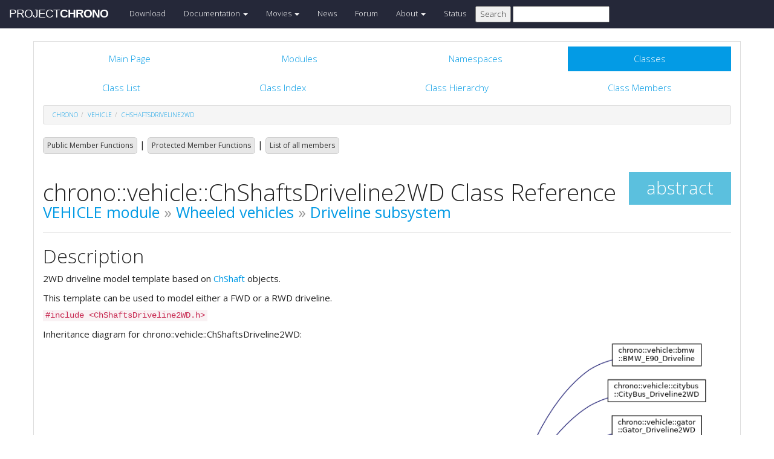

--- FILE ---
content_type: text/html
request_url: https://api.chrono.projectchrono.org/classchrono_1_1vehicle_1_1_ch_shafts_driveline2_w_d.html
body_size: 93925
content:
<!-- HTML header for doxygen 1.8.8-->
<!DOCTYPE html PUBLIC "-//W3C//DTD XHTML 1.0 Transitional//EN" "http://www.w3.org/TR/xhtml1/DTD/xhtml1-transitional.dtd">
<html xmlns="http://www.w3.org/1999/xhtml">
<head>
    <meta http-equiv="X-UA-Compatible" content="IE=edge">
    <!-- For Mobile Devices -->
    <meta name="viewport" content="width=device-width, initial-scale=1">
    <meta http-equiv="Content-Type" content="text/xhtml;charset=UTF-8"/>
    <meta name="generator" content="Doxygen 1.8.17"/>
    <script type="text/javascript" src="https://code.jquery.com/jquery-2.1.1.min.js"></script>
    <link rel="stylesheet" href='http://fonts.googleapis.com/css?family=Exo+2:400,200,700' type='text/css'>
    <title>Project Chrono: chrono::vehicle::ChShaftsDriveline2WD Class Reference</title>
    <!--<link href="tabs.css" rel="stylesheet" type="text/css"/>-->
    <script type="text/javascript" src="dynsections.js"></script>
    <link href="search/search.css" rel="stylesheet" type="text/css"/>
<script type="text/javascript" src="search/search.js"></script>
<script type="text/javascript">
/* @license magnet:?xt=urn:btih:cf05388f2679ee054f2beb29a391d25f4e673ac3&amp;dn=gpl-2.0.txt GPL-v2 */
  $(document).ready(function() {
    if ($('.searchresults').length > 0) { searchBox.DOMSearchField().focus(); }
  });
  /* @license-end */
</script>
<link rel="search" href="search_opensearch.php?v=opensearch.xml" type="application/opensearchdescription+xml" title="Project Chrono"/>
    <script type="text/x-mathjax-config">
  MathJax.Hub.Config({
    extensions: ["tex2jax.js"],
    jax: ["input/TeX","output/HTML-CSS"],
});
</script>
<script type="text/javascript" async="async" src="https://cdnjs.cloudflare.com/ajax/libs/mathjax/2.7.5/MathJax.js"></script>
    <link href="main.css" rel="stylesheet" type="text/css" />
    <!--  <link rel="stylesheet" href="https://maxcdn.bootstrapcdn.com/bootstrap/3.3.1/css/bootstrap.min.css"> -->
    <script src="https://maxcdn.bootstrapcdn.com/bootstrap/3.3.1/js/bootstrap.min.js"></script>
    <script type="text/javascript" src="doxy-boot.js"></script>
    <script type="text/javascript" src="bootstrap-hover-dropdown.min.js"></script>
</head>
<style>
// .not-active {
   pointer-events: none;
   cursor: default;
}
</style>
<body>
<!-- HERE STARTS THE NAVIGATION BAR (as in the index.html web site generated with bootstrap) -->
    <nav class="navbar navbar-default" role="navigation">
      <div class="container-fluid">
        <div class="navbar-header">
          <button type="button" class="navbar-toggle" data-toggle="collapse" data-target=".navbar-collapse">
            <span class="sr-only">Toggle navigation</span>
            <span class="icon-bar"></span>
            <span class="icon-bar"></span>
            <span class="icon-bar"></span>
          </button>
          <a class="navbar-brand" href="http://projectchrono.org/">
            <span class="logo first">PROJECT</span><span class="logo second">CHRONO</span>
          </a>
        </div>
        <div class="navbar-collapse collapse">
          <ul class="nav navbar-nav">
            <li><a href="http://projectchrono.org/download">Download</a></li>
            <li class="dropdown">
            <a href="http://api.projectchrono.org" class="dropdown-toggle disabled not-active" data-hover="dropdown" data-toggle="dropdown" data-delay="100" role="button" aria-haspopup="true" aria-expanded="false">Documentation <span class="caret"></span></a>
              <ul class="dropdown-menu">
                <li><a href="http://api.projectchrono.org/development">Chrono Development Branch</a></li>
                <li><a href="http://api.projectchrono.org/9.0.0">Chrono 9.0.0</a></li>
                <li><a href="http://api.projectchrono.org/8.0.0">Chrono 8.0.0</a></li>
                <li><a href="http://projectchrono.org/faq">FAQ</a></li>
                <li><a href="http://projectchrono.org/pychrono">PyChrono</a></li>
                <li><a href="http://projectchrono.org/validation">Validation Studies</a></li>
                <li><a href="http://projectchrono.org/whitepapers">White Papers</a></li>
              </ul>
            </li>
            <li class="dropdown">
            <a href="http://projectchrono.org/gallery/" class="dropdown-toggle disabled not-active" data-hover="dropdown" data-toggle="dropdown" data-delay="100" role="button" aria-haspopup="true" aria-expanded="false">Movies <span class="caret"></span></a>
              <ul class="dropdown-menu">
                <li><a href="http://projectchrono.org/gallery/">Gallery</a></li>
                <li><a href="http://sbel.wisc.edu/Animations/">SBEL</a></li>
                <li><a href="https://vimeo.com/uwsbel">On Vimeo</a></li>
              </ul>
            </li>
            <li><a href="http://projectchrono.org/news/">News</a></li>
            <li><a href="https://groups.google.com/g/projectchrono">Forum</a></li>
            <li class="dropdown">
            <a href=http://projectchrono.org/about/" class="dropdown-toggle disabled not-active" data-hover="dropdown" data-toggle="dropdown" data-delay="100" role="button" aria-haspopup="true" aria-expanded="false">About <span class="caret"></span></a>
              <ul class="dropdown-menu">
                <li><a href="http://projectchrono.org/about/">Quick Facts</a></li>
                <li><a href="http://projectchrono.org/testimonials/">Current/Past Users</a></li>
                <li><a href="http://projectchrono.org/consulting/">Contact</a></li>
              </ul>
            </li>
            <li><a href="http://projectchrono.org/status">Status</a></li>
            <li>
              <form method="get" action="http://projectchrono.org/search" id="search_bar_triggered">
                          <input type="submit" value="Search">
                <input type="text" id="search_bar" name="query" value="" />
              </form> 
            </li>
          </ul>
        </div><!--/.navbar-collapse -->
      </div>
    </nav>
<!-- HERE ENDS THE NAVIGATION BAR -->
<div id="top"><!-- do not remove this div, it is closed by doxygen! -->
    <div class="content" id="content">
        <div class="container">
            <div class="row">
                <div class="col-sm-12 panel panel-default" style="padding-bottom: 15px;">
                    <div style="margin-bottom: 15px;">
                        <!-- end header part -->
<!-- Generated by Doxygen 1.8.17 -->
<script type="text/javascript">
/* @license magnet:?xt=urn:btih:cf05388f2679ee054f2beb29a391d25f4e673ac3&amp;dn=gpl-2.0.txt GPL-v2 */
var searchBox = new SearchBox("searchBox", "search",false,'Search');
/* @license-end */
</script>
  <div id="navrow1" class="tabs">
    <ul class="tablist">
      <li><a href="index.html"><span>Main&#160;Page</span></a></li>
      <li><a href="modules.html"><span>Modules</span></a></li>
      <li><a href="namespaces.html"><span>Namespaces</span></a></li>
      <li class="current"><a href="annotated.html"><span>Classes</span></a></li>
      <li>
        <div id="MSearchBox" class="MSearchBoxInactive">
          <div class="left">
            <form id="FSearchBox" action="search.html" method="get">
              <img id="MSearchSelect" src="search/mag.png" alt=""/>
              <input type="text" id="MSearchField" name="query" value="Search" size="20" accesskey="S" 
                     onfocus="searchBox.OnSearchFieldFocus(true)" 
                     onblur="searchBox.OnSearchFieldFocus(false)"/>
            </form>
          </div><div class="right"></div>
        </div>
      </li>
    </ul>
  </div>
  <div id="navrow2" class="tabs2">
    <ul class="tablist">
      <li><a href="annotated.html"><span>Class&#160;List</span></a></li>
      <li><a href="classes.html"><span>Class&#160;Index</span></a></li>
      <li><a href="inherits.html"><span>Class&#160;Hierarchy</span></a></li>
      <li><a href="functions.html"><span>Class&#160;Members</span></a></li>
    </ul>
  </div>
<div id="nav-path" class="navpath">
  <ul>
<li class="navelem"><a class="el" href="namespacechrono.html">chrono</a></li><li class="navelem"><a class="el" href="namespacechrono_1_1vehicle.html">vehicle</a></li><li class="navelem"><a class="el" href="classchrono_1_1vehicle_1_1_ch_shafts_driveline2_w_d.html">ChShaftsDriveline2WD</a></li>  </ul>
</div>
</div><!-- top -->
<div class="header">
  <div class="summary">
<a href="#pub-methods">Public Member Functions</a> &#124;
<a href="#pro-methods">Protected Member Functions</a> &#124;
<a href="classchrono_1_1vehicle_1_1_ch_shafts_driveline2_w_d-members.html">List of all members</a>  </div>
  <div class="headertitle">
<div class="title">chrono::vehicle::ChShaftsDriveline2WD Class Reference<span class="mlabels"><span class="mlabel">abstract</span></span><div class="ingroups"><a class="el" href="group__vehicle.html">VEHICLE module</a> &raquo; <a class="el" href="group__vehicle__wheeled.html">Wheeled vehicles</a> &raquo; <a class="el" href="group__vehicle__wheeled__driveline.html">Driveline subsystem</a></div></div>  </div>
</div><!--header-->
<div class="contents">
<a name="details" id="details"></a><h2 class="groupheader">Description</h2>
<div class="textblock"><p>2WD driveline model template based on <a class="el" href="classchrono_1_1_ch_shaft.html" title="Class for one-degree-of-freedom mechanical parts with associated inertia (mass or moment of rotationa...">ChShaft</a> objects. </p>
<p>This template can be used to model either a FWD or a RWD driveline. </p>
</div>
<p><code>#include &lt;ChShaftsDriveline2WD.h&gt;</code></p>
<div class="dynheader">
Inheritance diagram for chrono::vehicle::ChShaftsDriveline2WD:</div>
<div class="dyncontent">
<div class="center"><img src="classchrono_1_1vehicle_1_1_ch_shafts_driveline2_w_d__inherit__graph.png" border="0" usemap="#chrono_1_1vehicle_1_1_ch_shafts_driveline2_w_d_inherit__map" alt="Inheritance graph"/></div>
<map name="chrono_1_1vehicle_1_1_ch_shafts_driveline2_w_d_inherit__map" id="chrono_1_1vehicle_1_1_ch_shafts_driveline2_w_d_inherit__map">
<area shape="rect" title="2WD driveline model template based on ChShaft objects." alt="" coords="752,300,939,341"/>
<area shape="rect" href="classchrono_1_1vehicle_1_1bmw_1_1_b_m_w___e90___driveline.html" title="Shafts&#45;based 2&#45;WD driveline for the Sedan vehicle." alt="" coords="1035,5,1197,47"/>
<area shape="rect" href="classchrono_1_1vehicle_1_1citybus_1_1_city_bus___driveline2_w_d.html" title="Shafts&#45;based 2&#45;WD driveline for the CityBus vehicle." alt="" coords="1027,71,1205,112"/>
<area shape="rect" href="classchrono_1_1vehicle_1_1gator_1_1_gator___driveline2_w_d.html" title="Shafts&#45;based 2&#45;WD driveline for the Gator vehicle." alt="" coords="1035,136,1197,177"/>
<area shape="rect" href="classchrono_1_1vehicle_1_1generic_1_1_generic___driveline2_w_d.html" title="Shafts&#45;based 2&#45;WD driveline model for a generic vehicle." alt="" coords="1027,201,1205,243"/>
<area shape="rect" href="classchrono_1_1vehicle_1_1hmmwv_1_1_h_m_m_w_v___driveline2_w_d.html" title="Shafts&#45;based 2&#45;WD driveline for the HMMWV vehicle." alt="" coords="1025,267,1207,308"/>
<area shape="rect" href="classchrono_1_1vehicle_1_1mrole_1_1mrole___driveline2_w_d.html" title="Shafts&#45;based 2&#45;WD driveline for the mrole vehicle." alt="" coords="1033,332,1199,373"/>
<area shape="rect" href="classchrono_1_1vehicle_1_1sedan_1_1_sedan___driveline2_w_d.html" title="Shafts&#45;based 2&#45;WD driveline for the Sedan vehicle." alt="" coords="1032,397,1200,439"/>
<area shape="rect" href="classchrono_1_1vehicle_1_1_shafts_driveline2_w_d.html" title="2WD driveline model template based on ChShaft objects using data from file (JSON format)." alt="" coords="987,463,1245,490"/>
<area shape="rect" href="classchrono_1_1vehicle_1_1uaz_1_1_u_a_z_b_u_s___driveline2_w_d.html" title="Shafts&#45;based 2&#45;WD driveline for the UAZBUS vehicle." alt="" coords="1025,515,1207,556"/>
<area shape="rect" href="classchrono_1_1vehicle_1_1unimog_1_1_u401___driveline2_w_d.html" title="Shafts&#45;based 2&#45;WD driveline for the UAZBUS vehicle." alt="" coords="1027,580,1205,621"/>
<area shape="rect" href="classchrono_1_1vehicle_1_1_ch_driveline_w_v.html" title="Base class for a wheeled vehicle driveline subsystem." alt="" coords="477,307,704,334"/>
<area shape="rect" href="classchrono_1_1vehicle_1_1_ch_driveline.html" title="Base class for a vehicle driveline subsystem." alt="" coords="224,307,429,334"/>
<area shape="rect" href="classchrono_1_1vehicle_1_1_ch_part.html" title="Base class for a vehicle subsystem." alt="" coords="5,307,176,334"/>
</map>
<center><span class="legend">[<a href="graph_legend.html">legend</a>]</span></center></div>
<div class="dynheader">
Collaboration diagram for chrono::vehicle::ChShaftsDriveline2WD:</div>
<div class="dyncontent">
<div class="center"><img src="classchrono_1_1vehicle_1_1_ch_shafts_driveline2_w_d__coll__graph.png" border="0" usemap="#chrono_1_1vehicle_1_1_ch_shafts_driveline2_w_d_coll__map" alt="Collaboration graph"/></div>
<map name="chrono_1_1vehicle_1_1_ch_shafts_driveline2_w_d_coll__map" id="chrono_1_1vehicle_1_1_ch_shafts_driveline2_w_d_coll__map">
<area shape="rect" title="2WD driveline model template based on ChShaft objects." alt="" coords="127,560,313,601"/>
<area shape="rect" href="classchrono_1_1vehicle_1_1_ch_driveline_w_v.html" title="Base class for a wheeled vehicle driveline subsystem." alt="" coords="107,484,333,511"/>
<area shape="rect" href="classchrono_1_1vehicle_1_1_ch_driveline.html" title="Base class for a vehicle driveline subsystem." alt="" coords="117,408,323,435"/>
<area shape="rect" href="classchrono_1_1vehicle_1_1_ch_part.html" title="Base class for a vehicle subsystem." alt="" coords="135,332,305,359"/>
<area shape="rect" href="classchrono_1_1_ch_frame.html" title="Representation of a 3D transform." alt="" coords="27,221,218,247"/>
<area shape="rect" href="classchrono_1_1_ch_matrix33.html" title=" " alt="" coords="5,109,155,151"/>
<area shape="rect" href="classchrono_1_1_ch_coordsys.html" title=" " alt="" coords="179,109,330,151"/>
<area shape="rect" href="classchrono_1_1_ch_vector3.html" title=" " alt="" coords="89,5,239,47"/>
<area shape="rect" href="classchrono_1_1_ch_quaternion.html" title=" " alt="" coords="264,5,427,47"/>
<area shape="rect" href="classchrono_1_1_ch_matrix33.html" title="Definition of a 3x3 fixed&#45;size matrix to represent 3D rotations and inertia tensors." alt="" coords="243,213,392,255"/>
</map>
<center><span class="legend">[<a href="graph_legend.html">legend</a>]</span></center></div>
<table class="memberdecls">
<tr class="heading"><td colspan="2"><h2 class="groupheader"><a name="pub-methods"></a>
Public Member Functions</h2></td></tr>
<tr class="memitem:ad51fe0dadd3fe7e7c078bf7ed9ebe8a1"><td class="memItemLeft" align="right" valign="top"><a id="ad51fe0dadd3fe7e7c078bf7ed9ebe8a1"></a>
&#160;</td><td class="memItemRight" valign="bottom"><b>ChShaftsDriveline2WD</b> (const std::string &amp;name)</td></tr>
<tr class="separator:ad51fe0dadd3fe7e7c078bf7ed9ebe8a1"><td class="memSeparator" colspan="2">&#160;</td></tr>
<tr class="memitem:a6c1a4b789cd08d027b08dc5b425dd7df"><td class="memItemLeft" align="right" valign="top"><a id="a6c1a4b789cd08d027b08dc5b425dd7df"></a>
virtual std::string&#160;</td><td class="memItemRight" valign="bottom"><a class="el" href="classchrono_1_1vehicle_1_1_ch_shafts_driveline2_w_d.html#a6c1a4b789cd08d027b08dc5b425dd7df">GetTemplateName</a> () const override</td></tr>
<tr class="memdesc:a6c1a4b789cd08d027b08dc5b425dd7df"><td class="mdescLeft">&#160;</td><td class="mdescRight">Get the name of the vehicle subsystem template. <br /></td></tr>
<tr class="separator:a6c1a4b789cd08d027b08dc5b425dd7df"><td class="memSeparator" colspan="2">&#160;</td></tr>
<tr class="memitem:a0283d63dd6b2aae4af106a7c66b1187b"><td class="memItemLeft" align="right" valign="top">void&#160;</td><td class="memItemRight" valign="bottom"><a class="el" href="classchrono_1_1vehicle_1_1_ch_shafts_driveline2_w_d.html#a0283d63dd6b2aae4af106a7c66b1187b">SetMotorBlockDirection</a> (const <a class="el" href="namespacechrono.html#a5897c517250e24238a2138abb26bc31b">ChVector3d</a> &amp;dir)</td></tr>
<tr class="memdesc:a0283d63dd6b2aae4af106a7c66b1187b"><td class="mdescLeft">&#160;</td><td class="mdescRight">Set the direction of the motor block.  <a href="classchrono_1_1vehicle_1_1_ch_shafts_driveline2_w_d.html#a0283d63dd6b2aae4af106a7c66b1187b">More...</a><br /></td></tr>
<tr class="separator:a0283d63dd6b2aae4af106a7c66b1187b"><td class="memSeparator" colspan="2">&#160;</td></tr>
<tr class="memitem:af3516ce86ee12ff19c53ee89021da8de"><td class="memItemLeft" align="right" valign="top">void&#160;</td><td class="memItemRight" valign="bottom"><a class="el" href="classchrono_1_1vehicle_1_1_ch_shafts_driveline2_w_d.html#af3516ce86ee12ff19c53ee89021da8de">SetAxleDirection</a> (const <a class="el" href="namespacechrono.html#a5897c517250e24238a2138abb26bc31b">ChVector3d</a> &amp;dir)</td></tr>
<tr class="memdesc:af3516ce86ee12ff19c53ee89021da8de"><td class="mdescLeft">&#160;</td><td class="mdescRight">Set the direction of the wheel axles.  <a href="classchrono_1_1vehicle_1_1_ch_shafts_driveline2_w_d.html#af3516ce86ee12ff19c53ee89021da8de">More...</a><br /></td></tr>
<tr class="separator:af3516ce86ee12ff19c53ee89021da8de"><td class="memSeparator" colspan="2">&#160;</td></tr>
<tr class="memitem:a516a2170f0e51afed66c1a4b8666fffd"><td class="memItemLeft" align="right" valign="top">virtual void&#160;</td><td class="memItemRight" valign="bottom"><a class="el" href="classchrono_1_1vehicle_1_1_ch_shafts_driveline2_w_d.html#a516a2170f0e51afed66c1a4b8666fffd">LockAxleDifferential</a> (int axle, bool lock) override</td></tr>
<tr class="memdesc:a516a2170f0e51afed66c1a4b8666fffd"><td class="mdescLeft">&#160;</td><td class="mdescRight">Lock/unlock the differential on the specified axle.  <a href="classchrono_1_1vehicle_1_1_ch_shafts_driveline2_w_d.html#a516a2170f0e51afed66c1a4b8666fffd">More...</a><br /></td></tr>
<tr class="separator:a516a2170f0e51afed66c1a4b8666fffd"><td class="memSeparator" colspan="2">&#160;</td></tr>
<tr class="memitem:a99da87eadf63e671ef610d6dae091629"><td class="memItemLeft" align="right" valign="top">virtual void&#160;</td><td class="memItemRight" valign="bottom"><a class="el" href="classchrono_1_1vehicle_1_1_ch_shafts_driveline2_w_d.html#a99da87eadf63e671ef610d6dae091629">LockCentralDifferential</a> (int which, bool lock) override</td></tr>
<tr class="memdesc:a99da87eadf63e671ef610d6dae091629"><td class="mdescLeft">&#160;</td><td class="mdescRight">Lock/unlock the specified central differential.  <a href="classchrono_1_1vehicle_1_1_ch_shafts_driveline2_w_d.html#a99da87eadf63e671ef610d6dae091629">More...</a><br /></td></tr>
<tr class="separator:a99da87eadf63e671ef610d6dae091629"><td class="memSeparator" colspan="2">&#160;</td></tr>
<tr class="memitem:ac0d361bffb9efb0d147eebecd5e25ec3"><td class="memItemLeft" align="right" valign="top">virtual unsigned int&#160;</td><td class="memItemRight" valign="bottom"><a class="el" href="classchrono_1_1vehicle_1_1_ch_shafts_driveline2_w_d.html#ac0d361bffb9efb0d147eebecd5e25ec3">GetNumDrivenAxles</a> () const final override</td></tr>
<tr class="memdesc:ac0d361bffb9efb0d147eebecd5e25ec3"><td class="mdescLeft">&#160;</td><td class="mdescRight">Return the number of driven axles.  <a href="classchrono_1_1vehicle_1_1_ch_shafts_driveline2_w_d.html#ac0d361bffb9efb0d147eebecd5e25ec3">More...</a><br /></td></tr>
<tr class="separator:ac0d361bffb9efb0d147eebecd5e25ec3"><td class="memSeparator" colspan="2">&#160;</td></tr>
<tr class="memitem:ad5e28c8704f27ec0d671ab94f6e4e1bb"><td class="memItemLeft" align="right" valign="top">virtual void&#160;</td><td class="memItemRight" valign="bottom"><a class="el" href="classchrono_1_1vehicle_1_1_ch_shafts_driveline2_w_d.html#ad5e28c8704f27ec0d671ab94f6e4e1bb">Initialize</a> (std::shared_ptr&lt; <a class="el" href="classchrono_1_1vehicle_1_1_ch_chassis.html">ChChassis</a> &gt; chassis, const <a class="el" href="group__vehicle__wheeled__suspension.html#ga799339836129f40ad2fd6976ab43a087">ChAxleList</a> &amp;axles, const std::vector&lt; int &gt; &amp;driven_axles) override</td></tr>
<tr class="memdesc:ad5e28c8704f27ec0d671ab94f6e4e1bb"><td class="mdescLeft">&#160;</td><td class="mdescRight">Initialize the driveline subsystem.  <a href="classchrono_1_1vehicle_1_1_ch_shafts_driveline2_w_d.html#ad5e28c8704f27ec0d671ab94f6e4e1bb">More...</a><br /></td></tr>
<tr class="separator:ad5e28c8704f27ec0d671ab94f6e4e1bb"><td class="memSeparator" colspan="2">&#160;</td></tr>
<tr class="memitem:a418b8c3c8f9c2921c0c8bc0b9f0fb8e4"><td class="memItemLeft" align="right" valign="top">virtual void&#160;</td><td class="memItemRight" valign="bottom"><a class="el" href="classchrono_1_1vehicle_1_1_ch_shafts_driveline2_w_d.html#a418b8c3c8f9c2921c0c8bc0b9f0fb8e4">Synchronize</a> (double time, const <a class="el" href="structchrono_1_1vehicle_1_1_driver_inputs.html">DriverInputs</a> &amp;driver_inputs, double driveshaft_torque) override</td></tr>
<tr class="memdesc:a418b8c3c8f9c2921c0c8bc0b9f0fb8e4"><td class="mdescLeft">&#160;</td><td class="mdescRight">Update the driveline subsystem.  <a href="classchrono_1_1vehicle_1_1_ch_shafts_driveline2_w_d.html#a418b8c3c8f9c2921c0c8bc0b9f0fb8e4">More...</a><br /></td></tr>
<tr class="separator:a418b8c3c8f9c2921c0c8bc0b9f0fb8e4"><td class="memSeparator" colspan="2">&#160;</td></tr>
<tr class="memitem:a8948fd4a651ffec5a7eaff5c5ffc4b37"><td class="memItemLeft" align="right" valign="top"><a id="a8948fd4a651ffec5a7eaff5c5ffc4b37"></a>
virtual double&#160;</td><td class="memItemRight" valign="bottom"><a class="el" href="classchrono_1_1vehicle_1_1_ch_shafts_driveline2_w_d.html#a8948fd4a651ffec5a7eaff5c5ffc4b37">GetSpindleTorque</a> (int axle, <a class="el" href="group__vehicle.html#ga6e89b4f65f5acf86bce02a712d9eab38">VehicleSide</a> side) const override</td></tr>
<tr class="memdesc:a8948fd4a651ffec5a7eaff5c5ffc4b37"><td class="mdescLeft">&#160;</td><td class="mdescRight">Get the motor torque to be applied to the specified spindle. <br /></td></tr>
<tr class="separator:a8948fd4a651ffec5a7eaff5c5ffc4b37"><td class="memSeparator" colspan="2">&#160;</td></tr>
<tr class="memitem:a8dffc5cbf5d56bef821af696a819f15d"><td class="memItemLeft" align="right" valign="top"><a id="a8dffc5cbf5d56bef821af696a819f15d"></a>
virtual void&#160;</td><td class="memItemRight" valign="bottom"><a class="el" href="classchrono_1_1vehicle_1_1_ch_shafts_driveline2_w_d.html#a8dffc5cbf5d56bef821af696a819f15d">Disconnect</a> () override</td></tr>
<tr class="memdesc:a8dffc5cbf5d56bef821af696a819f15d"><td class="mdescLeft">&#160;</td><td class="mdescRight">Disconnect driveline from driven wheels. <br /></td></tr>
<tr class="separator:a8dffc5cbf5d56bef821af696a819f15d"><td class="memSeparator" colspan="2">&#160;</td></tr>
<tr class="memitem:aacd0c6513a0b980f1893a923dc8387e9"><td class="memItemLeft" align="right" valign="top">virtual double&#160;</td><td class="memItemRight" valign="bottom"><a class="el" href="classchrono_1_1vehicle_1_1_ch_shafts_driveline2_w_d.html#aacd0c6513a0b980f1893a923dc8387e9">GetOutputDriveshaftSpeed</a> () const override</td></tr>
<tr class="memdesc:aacd0c6513a0b980f1893a923dc8387e9"><td class="mdescLeft">&#160;</td><td class="mdescRight">Return the output driveline speed of the driveshaft.  <a href="classchrono_1_1vehicle_1_1_ch_shafts_driveline2_w_d.html#aacd0c6513a0b980f1893a923dc8387e9">More...</a><br /></td></tr>
<tr class="separator:aacd0c6513a0b980f1893a923dc8387e9"><td class="memSeparator" colspan="2">&#160;</td></tr>
<tr class="inherit_header pub_methods_classchrono_1_1vehicle_1_1_ch_driveline_w_v"><td colspan="2" onclick="javascript:toggleInherit('pub_methods_classchrono_1_1vehicle_1_1_ch_driveline_w_v')"><img src="closed.png" alt="-"/>&#160;Public Member Functions inherited from <a class="el" href="classchrono_1_1vehicle_1_1_ch_driveline_w_v.html">chrono::vehicle::ChDrivelineWV</a></td></tr>
<tr class="memitem:a7dba691172b7562f08fc3376dac69adc inherit pub_methods_classchrono_1_1vehicle_1_1_ch_driveline_w_v"><td class="memItemLeft" align="right" valign="top"><a id="a7dba691172b7562f08fc3376dac69adc"></a>
const std::vector&lt; int &gt; &amp;&#160;</td><td class="memItemRight" valign="bottom"><a class="el" href="classchrono_1_1vehicle_1_1_ch_driveline_w_v.html#a7dba691172b7562f08fc3376dac69adc">GetDrivenAxleIndexes</a> () const</td></tr>
<tr class="memdesc:a7dba691172b7562f08fc3376dac69adc inherit pub_methods_classchrono_1_1vehicle_1_1_ch_driveline_w_v"><td class="mdescLeft">&#160;</td><td class="mdescRight">Get the indexes of the vehicle's axles driven by this driveline subsystem. <br /></td></tr>
<tr class="separator:a7dba691172b7562f08fc3376dac69adc inherit pub_methods_classchrono_1_1vehicle_1_1_ch_driveline_w_v"><td class="memSeparator" colspan="2">&#160;</td></tr>
<tr class="inherit_header pub_methods_classchrono_1_1vehicle_1_1_ch_part"><td colspan="2" onclick="javascript:toggleInherit('pub_methods_classchrono_1_1vehicle_1_1_ch_part')"><img src="closed.png" alt="-"/>&#160;Public Member Functions inherited from <a class="el" href="classchrono_1_1vehicle_1_1_ch_part.html">chrono::vehicle::ChPart</a></td></tr>
<tr class="memitem:a96d80ebb192b140f0d873202f162c44b inherit pub_methods_classchrono_1_1vehicle_1_1_ch_part"><td class="memItemLeft" align="right" valign="top"><a id="a96d80ebb192b140f0d873202f162c44b"></a>
const std::string &amp;&#160;</td><td class="memItemRight" valign="bottom"><a class="el" href="classchrono_1_1vehicle_1_1_ch_part.html#a96d80ebb192b140f0d873202f162c44b">GetName</a> () const</td></tr>
<tr class="memdesc:a96d80ebb192b140f0d873202f162c44b inherit pub_methods_classchrono_1_1vehicle_1_1_ch_part"><td class="mdescLeft">&#160;</td><td class="mdescRight">Get the name identifier for this subsystem. <br /></td></tr>
<tr class="separator:a96d80ebb192b140f0d873202f162c44b inherit pub_methods_classchrono_1_1vehicle_1_1_ch_part"><td class="memSeparator" colspan="2">&#160;</td></tr>
<tr class="memitem:ab242ecdaf55a1e71d495249817afe754 inherit pub_methods_classchrono_1_1vehicle_1_1_ch_part"><td class="memItemLeft" align="right" valign="top"><a id="ab242ecdaf55a1e71d495249817afe754"></a>
void&#160;</td><td class="memItemRight" valign="bottom"><a class="el" href="classchrono_1_1vehicle_1_1_ch_part.html#ab242ecdaf55a1e71d495249817afe754">SetName</a> (const std::string &amp;name)</td></tr>
<tr class="memdesc:ab242ecdaf55a1e71d495249817afe754 inherit pub_methods_classchrono_1_1vehicle_1_1_ch_part"><td class="mdescLeft">&#160;</td><td class="mdescRight">Set the name identifier for this subsystem. <br /></td></tr>
<tr class="separator:ab242ecdaf55a1e71d495249817afe754 inherit pub_methods_classchrono_1_1vehicle_1_1_ch_part"><td class="memSeparator" colspan="2">&#160;</td></tr>
<tr class="memitem:a7ee24bab8873c2a0a39f7ac73c0797f4 inherit pub_methods_classchrono_1_1vehicle_1_1_ch_part"><td class="memItemLeft" align="right" valign="top"><a id="a7ee24bab8873c2a0a39f7ac73c0797f4"></a>
bool&#160;</td><td class="memItemRight" valign="bottom"><a class="el" href="classchrono_1_1vehicle_1_1_ch_part.html#a7ee24bab8873c2a0a39f7ac73c0797f4">IsInitialized</a> () const</td></tr>
<tr class="memdesc:a7ee24bab8873c2a0a39f7ac73c0797f4 inherit pub_methods_classchrono_1_1vehicle_1_1_ch_part"><td class="mdescLeft">&#160;</td><td class="mdescRight">Return flag indicating whether or not the part is fully constructed. <br /></td></tr>
<tr class="separator:a7ee24bab8873c2a0a39f7ac73c0797f4 inherit pub_methods_classchrono_1_1vehicle_1_1_ch_part"><td class="memSeparator" colspan="2">&#160;</td></tr>
<tr class="memitem:abf2cacf5446dd9313e664b64fb4b1434 inherit pub_methods_classchrono_1_1vehicle_1_1_ch_part"><td class="memItemLeft" align="right" valign="top">virtual uint16_t&#160;</td><td class="memItemRight" valign="bottom"><a class="el" href="classchrono_1_1vehicle_1_1_ch_part.html#abf2cacf5446dd9313e664b64fb4b1434">GetVehicleTag</a> () const</td></tr>
<tr class="memdesc:abf2cacf5446dd9313e664b64fb4b1434 inherit pub_methods_classchrono_1_1vehicle_1_1_ch_part"><td class="mdescLeft">&#160;</td><td class="mdescRight">Get the tag of the associated vehicle.  <a href="classchrono_1_1vehicle_1_1_ch_part.html#abf2cacf5446dd9313e664b64fb4b1434">More...</a><br /></td></tr>
<tr class="separator:abf2cacf5446dd9313e664b64fb4b1434 inherit pub_methods_classchrono_1_1vehicle_1_1_ch_part"><td class="memSeparator" colspan="2">&#160;</td></tr>
<tr class="memitem:abaf68c7db847122c54914c22c5cee70e inherit pub_methods_classchrono_1_1vehicle_1_1_ch_part"><td class="memItemLeft" align="right" valign="top"><a id="abaf68c7db847122c54914c22c5cee70e"></a>
int&#160;</td><td class="memItemRight" valign="bottom"><a class="el" href="classchrono_1_1vehicle_1_1_ch_part.html#abaf68c7db847122c54914c22c5cee70e">GetBodyTag</a> () const</td></tr>
<tr class="memdesc:abaf68c7db847122c54914c22c5cee70e inherit pub_methods_classchrono_1_1vehicle_1_1_ch_part"><td class="mdescLeft">&#160;</td><td class="mdescRight">Get the tag for component bodies. <br /></td></tr>
<tr class="separator:abaf68c7db847122c54914c22c5cee70e inherit pub_methods_classchrono_1_1vehicle_1_1_ch_part"><td class="memSeparator" colspan="2">&#160;</td></tr>
<tr class="memitem:ab61d49e1aecb0f8d58288bd0b0250340 inherit pub_methods_classchrono_1_1vehicle_1_1_ch_part"><td class="memItemLeft" align="right" valign="top">double&#160;</td><td class="memItemRight" valign="bottom"><a class="el" href="classchrono_1_1vehicle_1_1_ch_part.html#ab61d49e1aecb0f8d58288bd0b0250340">GetMass</a> () const</td></tr>
<tr class="memdesc:ab61d49e1aecb0f8d58288bd0b0250340 inherit pub_methods_classchrono_1_1vehicle_1_1_ch_part"><td class="mdescLeft">&#160;</td><td class="mdescRight">Get the subsystem mass.  <a href="classchrono_1_1vehicle_1_1_ch_part.html#ab61d49e1aecb0f8d58288bd0b0250340">More...</a><br /></td></tr>
<tr class="separator:ab61d49e1aecb0f8d58288bd0b0250340 inherit pub_methods_classchrono_1_1vehicle_1_1_ch_part"><td class="memSeparator" colspan="2">&#160;</td></tr>
<tr class="memitem:a441c6c5eebd3ad90425a3be6ed348f62 inherit pub_methods_classchrono_1_1vehicle_1_1_ch_part"><td class="memItemLeft" align="right" valign="top">const <a class="el" href="classchrono_1_1_ch_frame.html">ChFrame</a> &amp;&#160;</td><td class="memItemRight" valign="bottom"><a class="el" href="classchrono_1_1vehicle_1_1_ch_part.html#a441c6c5eebd3ad90425a3be6ed348f62">GetCOMFrame</a> () const</td></tr>
<tr class="memdesc:a441c6c5eebd3ad90425a3be6ed348f62 inherit pub_methods_classchrono_1_1vehicle_1_1_ch_part"><td class="mdescLeft">&#160;</td><td class="mdescRight">Get the current subsystem COM frame (relative to and expressed in the subsystem's reference frame).  <a href="classchrono_1_1vehicle_1_1_ch_part.html#a441c6c5eebd3ad90425a3be6ed348f62">More...</a><br /></td></tr>
<tr class="separator:a441c6c5eebd3ad90425a3be6ed348f62 inherit pub_methods_classchrono_1_1vehicle_1_1_ch_part"><td class="memSeparator" colspan="2">&#160;</td></tr>
<tr class="memitem:a23c73c9183cdf05becf180fce5a0dd00 inherit pub_methods_classchrono_1_1vehicle_1_1_ch_part"><td class="memItemLeft" align="right" valign="top">const <a class="el" href="classchrono_1_1_ch_matrix33.html">ChMatrix33</a> &amp;&#160;</td><td class="memItemRight" valign="bottom"><a class="el" href="classchrono_1_1vehicle_1_1_ch_part.html#a23c73c9183cdf05becf180fce5a0dd00">GetInertia</a> () const</td></tr>
<tr class="memdesc:a23c73c9183cdf05becf180fce5a0dd00 inherit pub_methods_classchrono_1_1vehicle_1_1_ch_part"><td class="mdescLeft">&#160;</td><td class="mdescRight">Get the current subsystem inertia (relative to the subsystem COM frame).  <a href="classchrono_1_1vehicle_1_1_ch_part.html#a23c73c9183cdf05becf180fce5a0dd00">More...</a><br /></td></tr>
<tr class="separator:a23c73c9183cdf05becf180fce5a0dd00 inherit pub_methods_classchrono_1_1vehicle_1_1_ch_part"><td class="memSeparator" colspan="2">&#160;</td></tr>
<tr class="memitem:a55e970ef8972869a471bd686ef2ae00f inherit pub_methods_classchrono_1_1vehicle_1_1_ch_part"><td class="memItemLeft" align="right" valign="top">const <a class="el" href="classchrono_1_1_ch_frame.html">ChFrame</a> &amp;&#160;</td><td class="memItemRight" valign="bottom"><a class="el" href="classchrono_1_1vehicle_1_1_ch_part.html#a55e970ef8972869a471bd686ef2ae00f">GetTransform</a> () const</td></tr>
<tr class="memdesc:a55e970ef8972869a471bd686ef2ae00f inherit pub_methods_classchrono_1_1vehicle_1_1_ch_part"><td class="mdescLeft">&#160;</td><td class="mdescRight">Get the current subsystem position relative to the global frame.  <a href="classchrono_1_1vehicle_1_1_ch_part.html#a55e970ef8972869a471bd686ef2ae00f">More...</a><br /></td></tr>
<tr class="separator:a55e970ef8972869a471bd686ef2ae00f inherit pub_methods_classchrono_1_1vehicle_1_1_ch_part"><td class="memSeparator" colspan="2">&#160;</td></tr>
<tr class="memitem:a2b2e7423aa998d51eaf7b4c4d3c602d3 inherit pub_methods_classchrono_1_1vehicle_1_1_ch_part"><td class="memItemLeft" align="right" valign="top"><a id="a2b2e7423aa998d51eaf7b4c4d3c602d3"></a>
void&#160;</td><td class="memItemRight" valign="bottom"><a class="el" href="classchrono_1_1vehicle_1_1_ch_part.html#a2b2e7423aa998d51eaf7b4c4d3c602d3">SetVisualizationType</a> (<a class="el" href="namespacechrono.html#a470ac723c0e7279e82bff1e547b75b46">VisualizationType</a> vis)</td></tr>
<tr class="memdesc:a2b2e7423aa998d51eaf7b4c4d3c602d3 inherit pub_methods_classchrono_1_1vehicle_1_1_ch_part"><td class="mdescLeft">&#160;</td><td class="mdescRight">Set the visualization mode for this subsystem. <br /></td></tr>
<tr class="separator:a2b2e7423aa998d51eaf7b4c4d3c602d3 inherit pub_methods_classchrono_1_1vehicle_1_1_ch_part"><td class="memSeparator" colspan="2">&#160;</td></tr>
<tr class="memitem:a326694c6e8062b930741b5ee85f02686 inherit pub_methods_classchrono_1_1vehicle_1_1_ch_part"><td class="memItemLeft" align="right" valign="top"><a id="a326694c6e8062b930741b5ee85f02686"></a>
virtual void&#160;</td><td class="memItemRight" valign="bottom"><a class="el" href="classchrono_1_1vehicle_1_1_ch_part.html#a326694c6e8062b930741b5ee85f02686">AddVisualizationAssets</a> (<a class="el" href="namespacechrono.html#a470ac723c0e7279e82bff1e547b75b46">VisualizationType</a> vis)</td></tr>
<tr class="memdesc:a326694c6e8062b930741b5ee85f02686 inherit pub_methods_classchrono_1_1vehicle_1_1_ch_part"><td class="mdescLeft">&#160;</td><td class="mdescRight">Add visualization assets to this subsystem, for the specified visualization mode. <br /></td></tr>
<tr class="separator:a326694c6e8062b930741b5ee85f02686 inherit pub_methods_classchrono_1_1vehicle_1_1_ch_part"><td class="memSeparator" colspan="2">&#160;</td></tr>
<tr class="memitem:acdd7742b91bc7b261bedde8bdebf5e91 inherit pub_methods_classchrono_1_1vehicle_1_1_ch_part"><td class="memItemLeft" align="right" valign="top"><a id="acdd7742b91bc7b261bedde8bdebf5e91"></a>
virtual void&#160;</td><td class="memItemRight" valign="bottom"><a class="el" href="classchrono_1_1vehicle_1_1_ch_part.html#acdd7742b91bc7b261bedde8bdebf5e91">RemoveVisualizationAssets</a> ()</td></tr>
<tr class="memdesc:acdd7742b91bc7b261bedde8bdebf5e91 inherit pub_methods_classchrono_1_1vehicle_1_1_ch_part"><td class="mdescLeft">&#160;</td><td class="mdescRight">Remove all visualization assets from this subsystem. <br /></td></tr>
<tr class="separator:acdd7742b91bc7b261bedde8bdebf5e91 inherit pub_methods_classchrono_1_1vehicle_1_1_ch_part"><td class="memSeparator" colspan="2">&#160;</td></tr>
<tr class="memitem:a8b21d5abc891cd846c7adfefb12304ef inherit pub_methods_classchrono_1_1vehicle_1_1_ch_part"><td class="memItemLeft" align="right" valign="top"><a id="a8b21d5abc891cd846c7adfefb12304ef"></a>
virtual void&#160;</td><td class="memItemRight" valign="bottom"><a class="el" href="classchrono_1_1vehicle_1_1_ch_part.html#a8b21d5abc891cd846c7adfefb12304ef">SetOutput</a> (bool state)</td></tr>
<tr class="memdesc:a8b21d5abc891cd846c7adfefb12304ef inherit pub_methods_classchrono_1_1vehicle_1_1_ch_part"><td class="mdescLeft">&#160;</td><td class="mdescRight">Enable/disable output for this subsystem. <br /></td></tr>
<tr class="separator:a8b21d5abc891cd846c7adfefb12304ef inherit pub_methods_classchrono_1_1vehicle_1_1_ch_part"><td class="memSeparator" colspan="2">&#160;</td></tr>
<tr class="memitem:af4da52fe3ac8bf29664a3113ce22d3d0 inherit pub_methods_classchrono_1_1vehicle_1_1_ch_part"><td class="memItemLeft" align="right" valign="top"><a id="af4da52fe3ac8bf29664a3113ce22d3d0"></a>
bool&#160;</td><td class="memItemRight" valign="bottom"><a class="el" href="classchrono_1_1vehicle_1_1_ch_part.html#af4da52fe3ac8bf29664a3113ce22d3d0">OutputEnabled</a> () const</td></tr>
<tr class="memdesc:af4da52fe3ac8bf29664a3113ce22d3d0 inherit pub_methods_classchrono_1_1vehicle_1_1_ch_part"><td class="mdescLeft">&#160;</td><td class="mdescRight">Return the output state for this subsystem. <br /></td></tr>
<tr class="separator:af4da52fe3ac8bf29664a3113ce22d3d0 inherit pub_methods_classchrono_1_1vehicle_1_1_ch_part"><td class="memSeparator" colspan="2">&#160;</td></tr>
<tr class="memitem:a79d68915569ac5751c240d9a513b316b inherit pub_methods_classchrono_1_1vehicle_1_1_ch_part"><td class="memItemLeft" align="right" valign="top">virtual void&#160;</td><td class="memItemRight" valign="bottom"><a class="el" href="classchrono_1_1vehicle_1_1_ch_part.html#a79d68915569ac5751c240d9a513b316b">ExportComponentList</a> (rapidjson::Document &amp;jsonDocument) const</td></tr>
<tr class="memdesc:a79d68915569ac5751c240d9a513b316b inherit pub_methods_classchrono_1_1vehicle_1_1_ch_part"><td class="mdescLeft">&#160;</td><td class="mdescRight">Export this subsystem's component list to the specified JSON object.  <a href="classchrono_1_1vehicle_1_1_ch_part.html#a79d68915569ac5751c240d9a513b316b">More...</a><br /></td></tr>
<tr class="separator:a79d68915569ac5751c240d9a513b316b inherit pub_methods_classchrono_1_1vehicle_1_1_ch_part"><td class="memSeparator" colspan="2">&#160;</td></tr>
<tr class="memitem:a80154ca659682bad4d2c1abb27d337fa inherit pub_methods_classchrono_1_1vehicle_1_1_ch_part"><td class="memItemLeft" align="right" valign="top">virtual void&#160;</td><td class="memItemRight" valign="bottom"><a class="el" href="classchrono_1_1vehicle_1_1_ch_part.html#a80154ca659682bad4d2c1abb27d337fa">Output</a> (<a class="el" href="classchrono_1_1_ch_output.html">ChOutput</a> &amp;database) const</td></tr>
<tr class="memdesc:a80154ca659682bad4d2c1abb27d337fa inherit pub_methods_classchrono_1_1vehicle_1_1_ch_part"><td class="mdescLeft">&#160;</td><td class="mdescRight">Output data for this subsystem's components to the specified output database.  <a href="classchrono_1_1vehicle_1_1_ch_part.html#a80154ca659682bad4d2c1abb27d337fa">More...</a><br /></td></tr>
<tr class="separator:a80154ca659682bad4d2c1abb27d337fa inherit pub_methods_classchrono_1_1vehicle_1_1_ch_part"><td class="memSeparator" colspan="2">&#160;</td></tr>
<tr class="memitem:aceaff67c6e7f9a57671cabdc0a0dbf7e inherit pub_methods_classchrono_1_1vehicle_1_1_ch_part"><td class="memItemLeft" align="right" valign="top">virtual void&#160;</td><td class="memItemRight" valign="bottom"><a class="el" href="classchrono_1_1vehicle_1_1_ch_part.html#aceaff67c6e7f9a57671cabdc0a0dbf7e">WriteCheckpoint</a> (<a class="el" href="classchrono_1_1_ch_checkpoint.html">ChCheckpoint</a> &amp;database) const</td></tr>
<tr class="memdesc:aceaff67c6e7f9a57671cabdc0a0dbf7e inherit pub_methods_classchrono_1_1vehicle_1_1_ch_part"><td class="mdescLeft">&#160;</td><td class="mdescRight">Write states of this subsystem's components to the specified checkpoint database.  <a href="classchrono_1_1vehicle_1_1_ch_part.html#aceaff67c6e7f9a57671cabdc0a0dbf7e">More...</a><br /></td></tr>
<tr class="separator:aceaff67c6e7f9a57671cabdc0a0dbf7e inherit pub_methods_classchrono_1_1vehicle_1_1_ch_part"><td class="memSeparator" colspan="2">&#160;</td></tr>
<tr class="memitem:afbc227d8617187e6ea2d5d004044afa0 inherit pub_methods_classchrono_1_1vehicle_1_1_ch_part"><td class="memItemLeft" align="right" valign="top">virtual void&#160;</td><td class="memItemRight" valign="bottom"><a class="el" href="classchrono_1_1vehicle_1_1_ch_part.html#afbc227d8617187e6ea2d5d004044afa0">ReadCheckpoint</a> (<a class="el" href="classchrono_1_1_ch_checkpoint.html">ChCheckpoint</a> &amp;database)</td></tr>
<tr class="memdesc:afbc227d8617187e6ea2d5d004044afa0 inherit pub_methods_classchrono_1_1vehicle_1_1_ch_part"><td class="mdescLeft">&#160;</td><td class="mdescRight">Read states of this subsystem's components from the specified checkpoint database.  <a href="classchrono_1_1vehicle_1_1_ch_part.html#afbc227d8617187e6ea2d5d004044afa0">More...</a><br /></td></tr>
<tr class="separator:afbc227d8617187e6ea2d5d004044afa0 inherit pub_methods_classchrono_1_1vehicle_1_1_ch_part"><td class="memSeparator" colspan="2">&#160;</td></tr>
</table><table class="memberdecls">
<tr class="heading"><td colspan="2"><h2 class="groupheader"><a name="pro-methods"></a>
Protected Member Functions</h2></td></tr>
<tr class="memitem:abb29290cb66fbef373828ea6c06c0066"><td class="memItemLeft" align="right" valign="top"><a id="abb29290cb66fbef373828ea6c06c0066"></a>
virtual double&#160;</td><td class="memItemRight" valign="bottom"><a class="el" href="classchrono_1_1vehicle_1_1_ch_shafts_driveline2_w_d.html#abb29290cb66fbef373828ea6c06c0066">GetDriveshaftInertia</a> () const =0</td></tr>
<tr class="memdesc:abb29290cb66fbef373828ea6c06c0066"><td class="mdescLeft">&#160;</td><td class="mdescRight">Return the inertia of the driveshaft. <br /></td></tr>
<tr class="separator:abb29290cb66fbef373828ea6c06c0066"><td class="memSeparator" colspan="2">&#160;</td></tr>
<tr class="memitem:a7220e7eeb936ff4524ac2b81e6e88d4a"><td class="memItemLeft" align="right" valign="top"><a id="a7220e7eeb936ff4524ac2b81e6e88d4a"></a>
virtual double&#160;</td><td class="memItemRight" valign="bottom"><a class="el" href="classchrono_1_1vehicle_1_1_ch_shafts_driveline2_w_d.html#a7220e7eeb936ff4524ac2b81e6e88d4a">GetDifferentialBoxInertia</a> () const =0</td></tr>
<tr class="memdesc:a7220e7eeb936ff4524ac2b81e6e88d4a"><td class="mdescLeft">&#160;</td><td class="mdescRight">Return the inertia of the differential box. <br /></td></tr>
<tr class="separator:a7220e7eeb936ff4524ac2b81e6e88d4a"><td class="memSeparator" colspan="2">&#160;</td></tr>
<tr class="memitem:aab22a0e5c597b8d00f2d889b745efbff"><td class="memItemLeft" align="right" valign="top"><a id="aab22a0e5c597b8d00f2d889b745efbff"></a>
virtual double&#160;</td><td class="memItemRight" valign="bottom"><a class="el" href="classchrono_1_1vehicle_1_1_ch_shafts_driveline2_w_d.html#aab22a0e5c597b8d00f2d889b745efbff">GetConicalGearRatio</a> () const =0</td></tr>
<tr class="memdesc:aab22a0e5c597b8d00f2d889b745efbff"><td class="mdescLeft">&#160;</td><td class="mdescRight">Return the gear ratio for the conical gear. <br /></td></tr>
<tr class="separator:aab22a0e5c597b8d00f2d889b745efbff"><td class="memSeparator" colspan="2">&#160;</td></tr>
<tr class="memitem:a1c0f4f73b791fdb28dcf2c95ec752c31"><td class="memItemLeft" align="right" valign="top"><a id="a1c0f4f73b791fdb28dcf2c95ec752c31"></a>
virtual double&#160;</td><td class="memItemRight" valign="bottom"><a class="el" href="classchrono_1_1vehicle_1_1_ch_shafts_driveline2_w_d.html#a1c0f4f73b791fdb28dcf2c95ec752c31">GetAxleDifferentialLockingLimit</a> () const =0</td></tr>
<tr class="memdesc:a1c0f4f73b791fdb28dcf2c95ec752c31"><td class="mdescLeft">&#160;</td><td class="mdescRight">Return the limit for the axle differential locking torque. <br /></td></tr>
<tr class="separator:a1c0f4f73b791fdb28dcf2c95ec752c31"><td class="memSeparator" colspan="2">&#160;</td></tr>
<tr class="inherit_header pro_methods_classchrono_1_1vehicle_1_1_ch_driveline_w_v"><td colspan="2" onclick="javascript:toggleInherit('pro_methods_classchrono_1_1vehicle_1_1_ch_driveline_w_v')"><img src="closed.png" alt="-"/>&#160;Protected Member Functions inherited from <a class="el" href="classchrono_1_1vehicle_1_1_ch_driveline_w_v.html">chrono::vehicle::ChDrivelineWV</a></td></tr>
<tr class="memitem:ad192efd4012e1da275e294ac347b258f inherit pro_methods_classchrono_1_1vehicle_1_1_ch_driveline_w_v"><td class="memItemLeft" align="right" valign="top"><a id="ad192efd4012e1da275e294ac347b258f"></a>
&#160;</td><td class="memItemRight" valign="bottom"><b>ChDrivelineWV</b> (const std::string &amp;name)</td></tr>
<tr class="separator:ad192efd4012e1da275e294ac347b258f inherit pro_methods_classchrono_1_1vehicle_1_1_ch_driveline_w_v"><td class="memSeparator" colspan="2">&#160;</td></tr>
<tr class="inherit_header pro_methods_classchrono_1_1vehicle_1_1_ch_driveline"><td colspan="2" onclick="javascript:toggleInherit('pro_methods_classchrono_1_1vehicle_1_1_ch_driveline')"><img src="closed.png" alt="-"/>&#160;Protected Member Functions inherited from <a class="el" href="classchrono_1_1vehicle_1_1_ch_driveline.html">chrono::vehicle::ChDriveline</a></td></tr>
<tr class="memitem:aa62bf628d4a27697158993e5412eb5c7 inherit pro_methods_classchrono_1_1vehicle_1_1_ch_driveline"><td class="memItemLeft" align="right" valign="top"><a id="aa62bf628d4a27697158993e5412eb5c7"></a>
&#160;</td><td class="memItemRight" valign="bottom"><b>ChDriveline</b> (const std::string &amp;name)</td></tr>
<tr class="separator:aa62bf628d4a27697158993e5412eb5c7 inherit pro_methods_classchrono_1_1vehicle_1_1_ch_driveline"><td class="memSeparator" colspan="2">&#160;</td></tr>
<tr class="memitem:adf2ddca518838da53930c23ea14ecde5 inherit pro_methods_classchrono_1_1vehicle_1_1_ch_driveline"><td class="memItemLeft" align="right" valign="top">virtual void&#160;</td><td class="memItemRight" valign="bottom"><a class="el" href="classchrono_1_1vehicle_1_1_ch_driveline.html#adf2ddca518838da53930c23ea14ecde5">InitializeInertiaProperties</a> () override</td></tr>
<tr class="memdesc:adf2ddca518838da53930c23ea14ecde5 inherit pro_methods_classchrono_1_1vehicle_1_1_ch_driveline"><td class="mdescLeft">&#160;</td><td class="mdescRight">Initialize subsystem inertia properties.  <a href="classchrono_1_1vehicle_1_1_ch_driveline.html#adf2ddca518838da53930c23ea14ecde5">More...</a><br /></td></tr>
<tr class="separator:adf2ddca518838da53930c23ea14ecde5 inherit pro_methods_classchrono_1_1vehicle_1_1_ch_driveline"><td class="memSeparator" colspan="2">&#160;</td></tr>
<tr class="memitem:afc92b899a7ad983eec2c26aede56391f inherit pro_methods_classchrono_1_1vehicle_1_1_ch_driveline"><td class="memItemLeft" align="right" valign="top">virtual void&#160;</td><td class="memItemRight" valign="bottom"><a class="el" href="classchrono_1_1vehicle_1_1_ch_driveline.html#afc92b899a7ad983eec2c26aede56391f">UpdateInertiaProperties</a> () override</td></tr>
<tr class="memdesc:afc92b899a7ad983eec2c26aede56391f inherit pro_methods_classchrono_1_1vehicle_1_1_ch_driveline"><td class="mdescLeft">&#160;</td><td class="mdescRight">Update subsystem inertia properties.  <a href="classchrono_1_1vehicle_1_1_ch_driveline.html#afc92b899a7ad983eec2c26aede56391f">More...</a><br /></td></tr>
<tr class="separator:afc92b899a7ad983eec2c26aede56391f inherit pro_methods_classchrono_1_1vehicle_1_1_ch_driveline"><td class="memSeparator" colspan="2">&#160;</td></tr>
<tr class="inherit_header pro_methods_classchrono_1_1vehicle_1_1_ch_part"><td colspan="2" onclick="javascript:toggleInherit('pro_methods_classchrono_1_1vehicle_1_1_ch_part')"><img src="closed.png" alt="-"/>&#160;Protected Member Functions inherited from <a class="el" href="classchrono_1_1vehicle_1_1_ch_part.html">chrono::vehicle::ChPart</a></td></tr>
<tr class="memitem:a1ba08e2c33abc635d3955e612864fd9e inherit pro_methods_classchrono_1_1vehicle_1_1_ch_part"><td class="memItemLeft" align="right" valign="top"><a id="a1ba08e2c33abc635d3955e612864fd9e"></a>
&#160;</td><td class="memItemRight" valign="bottom"><a class="el" href="classchrono_1_1vehicle_1_1_ch_part.html#a1ba08e2c33abc635d3955e612864fd9e">ChPart</a> (const std::string &amp;name)</td></tr>
<tr class="memdesc:a1ba08e2c33abc635d3955e612864fd9e inherit pro_methods_classchrono_1_1vehicle_1_1_ch_part"><td class="mdescLeft">&#160;</td><td class="mdescRight">Construct a vehicle subsystem with the specified name. <br /></td></tr>
<tr class="separator:a1ba08e2c33abc635d3955e612864fd9e inherit pro_methods_classchrono_1_1vehicle_1_1_ch_part"><td class="memSeparator" colspan="2">&#160;</td></tr>
<tr class="memitem:a64f881e514e574c5cbe7a5535253af54 inherit pro_methods_classchrono_1_1vehicle_1_1_ch_part"><td class="memItemLeft" align="right" valign="top">void&#160;</td><td class="memItemRight" valign="bottom"><a class="el" href="classchrono_1_1vehicle_1_1_ch_part.html#a64f881e514e574c5cbe7a5535253af54">AddMass</a> (double &amp;mass)</td></tr>
<tr class="memdesc:a64f881e514e574c5cbe7a5535253af54 inherit pro_methods_classchrono_1_1vehicle_1_1_ch_part"><td class="mdescLeft">&#160;</td><td class="mdescRight">Add this subsystem's mass.  <a href="classchrono_1_1vehicle_1_1_ch_part.html#a64f881e514e574c5cbe7a5535253af54">More...</a><br /></td></tr>
<tr class="separator:a64f881e514e574c5cbe7a5535253af54 inherit pro_methods_classchrono_1_1vehicle_1_1_ch_part"><td class="memSeparator" colspan="2">&#160;</td></tr>
<tr class="memitem:af560fc4ab944fc5388f27a542a387142 inherit pro_methods_classchrono_1_1vehicle_1_1_ch_part"><td class="memItemLeft" align="right" valign="top">void&#160;</td><td class="memItemRight" valign="bottom"><a class="el" href="classchrono_1_1vehicle_1_1_ch_part.html#af560fc4ab944fc5388f27a542a387142">AddInertiaProperties</a> (<a class="el" href="namespacechrono.html#a5897c517250e24238a2138abb26bc31b">ChVector3d</a> &amp;com, <a class="el" href="classchrono_1_1_ch_matrix33.html">ChMatrix33</a>&lt;&gt; &amp;inertia)</td></tr>
<tr class="memdesc:af560fc4ab944fc5388f27a542a387142 inherit pro_methods_classchrono_1_1vehicle_1_1_ch_part"><td class="mdescLeft">&#160;</td><td class="mdescRight">Add this subsystem's inertia properties.  <a href="classchrono_1_1vehicle_1_1_ch_part.html#af560fc4ab944fc5388f27a542a387142">More...</a><br /></td></tr>
<tr class="separator:af560fc4ab944fc5388f27a542a387142 inherit pro_methods_classchrono_1_1vehicle_1_1_ch_part"><td class="memSeparator" colspan="2">&#160;</td></tr>
<tr class="memitem:ae951f8c978a604dfddac8a58ca64ac9f inherit pro_methods_classchrono_1_1vehicle_1_1_ch_part"><td class="memItemLeft" align="right" valign="top">virtual void&#160;</td><td class="memItemRight" valign="bottom"><a class="el" href="classchrono_1_1vehicle_1_1_ch_part.html#ae951f8c978a604dfddac8a58ca64ac9f">Create</a> (const rapidjson::Document &amp;d)</td></tr>
<tr class="memdesc:ae951f8c978a604dfddac8a58ca64ac9f inherit pro_methods_classchrono_1_1vehicle_1_1_ch_part"><td class="mdescLeft">&#160;</td><td class="mdescRight">Create a vehicle subsystem from JSON data.  <a href="classchrono_1_1vehicle_1_1_ch_part.html#ae951f8c978a604dfddac8a58ca64ac9f">More...</a><br /></td></tr>
<tr class="separator:ae951f8c978a604dfddac8a58ca64ac9f inherit pro_methods_classchrono_1_1vehicle_1_1_ch_part"><td class="memSeparator" colspan="2">&#160;</td></tr>
<tr class="memitem:a2d82f0fe25ebba155776748fde7f43e6 inherit pro_methods_classchrono_1_1vehicle_1_1_ch_part"><td class="memItemLeft" align="right" valign="top"><a id="a2d82f0fe25ebba155776748fde7f43e6"></a>
virtual void&#160;</td><td class="memItemRight" valign="bottom"><a class="el" href="classchrono_1_1vehicle_1_1_ch_part.html#a2d82f0fe25ebba155776748fde7f43e6">PopulateComponentList</a> ()</td></tr>
<tr class="memdesc:a2d82f0fe25ebba155776748fde7f43e6 inherit pro_methods_classchrono_1_1vehicle_1_1_ch_part"><td class="mdescLeft">&#160;</td><td class="mdescRight">Populate lists of Chrono physics items in this subsystem. <br /></td></tr>
<tr class="separator:a2d82f0fe25ebba155776748fde7f43e6 inherit pro_methods_classchrono_1_1vehicle_1_1_ch_part"><td class="memSeparator" colspan="2">&#160;</td></tr>
<tr class="memitem:a7e14ded73793ee929257b15f2206a869 inherit pro_methods_classchrono_1_1vehicle_1_1_ch_part"><td class="memItemLeft" align="right" valign="top">void&#160;</td><td class="memItemRight" valign="bottom"><a class="el" href="classchrono_1_1vehicle_1_1_ch_part.html#a7e14ded73793ee929257b15f2206a869">Initialize</a> ()</td></tr>
<tr class="memdesc:a7e14ded73793ee929257b15f2206a869 inherit pro_methods_classchrono_1_1vehicle_1_1_ch_part"><td class="mdescLeft">&#160;</td><td class="mdescRight">Initialize the part (populate components and mark as initialized).  <a href="classchrono_1_1vehicle_1_1_ch_part.html#a7e14ded73793ee929257b15f2206a869">More...</a><br /></td></tr>
<tr class="separator:a7e14ded73793ee929257b15f2206a869 inherit pro_methods_classchrono_1_1vehicle_1_1_ch_part"><td class="memSeparator" colspan="2">&#160;</td></tr>
<tr class="memitem:a43df29459ce89e3373c12fc7d365e874 inherit pro_methods_classchrono_1_1vehicle_1_1_ch_part"><td class="memItemLeft" align="right" valign="top"><a id="a43df29459ce89e3373c12fc7d365e874"></a>
void&#160;</td><td class="memItemRight" valign="bottom"><a class="el" href="classchrono_1_1vehicle_1_1_ch_part.html#a43df29459ce89e3373c12fc7d365e874">ExportBodyList</a> (rapidjson::Document &amp;jsonDocument, std::vector&lt; std::shared_ptr&lt; <a class="el" href="classchrono_1_1_ch_body.html">ChBody</a> &gt;&gt; bodies) const</td></tr>
<tr class="memdesc:a43df29459ce89e3373c12fc7d365e874 inherit pro_methods_classchrono_1_1vehicle_1_1_ch_part"><td class="mdescLeft">&#160;</td><td class="mdescRight">Export the list of bodies to the specified JSON document. <br /></td></tr>
<tr class="separator:a43df29459ce89e3373c12fc7d365e874 inherit pro_methods_classchrono_1_1vehicle_1_1_ch_part"><td class="memSeparator" colspan="2">&#160;</td></tr>
<tr class="memitem:a0aba2af8919a75cd8192f69a1587bb44 inherit pro_methods_classchrono_1_1vehicle_1_1_ch_part"><td class="memItemLeft" align="right" valign="top"><a id="a0aba2af8919a75cd8192f69a1587bb44"></a>
void&#160;</td><td class="memItemRight" valign="bottom"><a class="el" href="classchrono_1_1vehicle_1_1_ch_part.html#a0aba2af8919a75cd8192f69a1587bb44">ExportShaftList</a> (rapidjson::Document &amp;jsonDocument, std::vector&lt; std::shared_ptr&lt; <a class="el" href="classchrono_1_1_ch_shaft.html">ChShaft</a> &gt;&gt; shafts) const</td></tr>
<tr class="memdesc:a0aba2af8919a75cd8192f69a1587bb44 inherit pro_methods_classchrono_1_1vehicle_1_1_ch_part"><td class="mdescLeft">&#160;</td><td class="mdescRight">Export the list of shafts to the specified JSON document. <br /></td></tr>
<tr class="separator:a0aba2af8919a75cd8192f69a1587bb44 inherit pro_methods_classchrono_1_1vehicle_1_1_ch_part"><td class="memSeparator" colspan="2">&#160;</td></tr>
<tr class="memitem:aa28afb9aea689b4082f416e528df656d inherit pro_methods_classchrono_1_1vehicle_1_1_ch_part"><td class="memItemLeft" align="right" valign="top"><a id="aa28afb9aea689b4082f416e528df656d"></a>
void&#160;</td><td class="memItemRight" valign="bottom"><a class="el" href="classchrono_1_1vehicle_1_1_ch_part.html#aa28afb9aea689b4082f416e528df656d">ExportJointList</a> (rapidjson::Document &amp;jsonDocument, std::vector&lt; std::shared_ptr&lt; <a class="el" href="classchrono_1_1_ch_link.html">ChLink</a> &gt;&gt; joints) const</td></tr>
<tr class="memdesc:aa28afb9aea689b4082f416e528df656d inherit pro_methods_classchrono_1_1vehicle_1_1_ch_part"><td class="mdescLeft">&#160;</td><td class="mdescRight">Export the list of joints to the specified JSON document. <br /></td></tr>
<tr class="separator:aa28afb9aea689b4082f416e528df656d inherit pro_methods_classchrono_1_1vehicle_1_1_ch_part"><td class="memSeparator" colspan="2">&#160;</td></tr>
<tr class="memitem:a40a5d3086dc91719bc5defa8e44014e9 inherit pro_methods_classchrono_1_1vehicle_1_1_ch_part"><td class="memItemLeft" align="right" valign="top"><a id="a40a5d3086dc91719bc5defa8e44014e9"></a>
void&#160;</td><td class="memItemRight" valign="bottom"><a class="el" href="classchrono_1_1vehicle_1_1_ch_part.html#a40a5d3086dc91719bc5defa8e44014e9">ExportCouplesList</a> (rapidjson::Document &amp;jsonDocument, std::vector&lt; std::shared_ptr&lt; <a class="el" href="classchrono_1_1_ch_shafts_couple.html">ChShaftsCouple</a> &gt;&gt; couples) const</td></tr>
<tr class="memdesc:a40a5d3086dc91719bc5defa8e44014e9 inherit pro_methods_classchrono_1_1vehicle_1_1_ch_part"><td class="mdescLeft">&#160;</td><td class="mdescRight">Export the list of shaft couples to the specified JSON document. <br /></td></tr>
<tr class="separator:a40a5d3086dc91719bc5defa8e44014e9 inherit pro_methods_classchrono_1_1vehicle_1_1_ch_part"><td class="memSeparator" colspan="2">&#160;</td></tr>
<tr class="memitem:a28730fe5832c32125847d75d9cddbff9 inherit pro_methods_classchrono_1_1vehicle_1_1_ch_part"><td class="memItemLeft" align="right" valign="top"><a id="a28730fe5832c32125847d75d9cddbff9"></a>
void&#160;</td><td class="memItemRight" valign="bottom"><a class="el" href="classchrono_1_1vehicle_1_1_ch_part.html#a28730fe5832c32125847d75d9cddbff9">ExportMarkerList</a> (rapidjson::Document &amp;jsonDocument, std::vector&lt; std::shared_ptr&lt; <a class="el" href="classchrono_1_1_ch_marker.html">ChMarker</a> &gt;&gt; markers) const</td></tr>
<tr class="memdesc:a28730fe5832c32125847d75d9cddbff9 inherit pro_methods_classchrono_1_1vehicle_1_1_ch_part"><td class="mdescLeft">&#160;</td><td class="mdescRight">Export the list of markers to the specified JSON document. <br /></td></tr>
<tr class="separator:a28730fe5832c32125847d75d9cddbff9 inherit pro_methods_classchrono_1_1vehicle_1_1_ch_part"><td class="memSeparator" colspan="2">&#160;</td></tr>
<tr class="memitem:a60a9f0ddace60977d71b584732ec3cb4 inherit pro_methods_classchrono_1_1vehicle_1_1_ch_part"><td class="memItemLeft" align="right" valign="top"><a id="a60a9f0ddace60977d71b584732ec3cb4"></a>
void&#160;</td><td class="memItemRight" valign="bottom"><a class="el" href="classchrono_1_1vehicle_1_1_ch_part.html#a60a9f0ddace60977d71b584732ec3cb4">ExportLinSpringList</a> (rapidjson::Document &amp;jsonDocument, std::vector&lt; std::shared_ptr&lt; <a class="el" href="classchrono_1_1_ch_link_t_s_d_a.html">ChLinkTSDA</a> &gt;&gt; springs) const</td></tr>
<tr class="memdesc:a60a9f0ddace60977d71b584732ec3cb4 inherit pro_methods_classchrono_1_1vehicle_1_1_ch_part"><td class="mdescLeft">&#160;</td><td class="mdescRight">Export the list of translational springs to the specified JSON document. <br /></td></tr>
<tr class="separator:a60a9f0ddace60977d71b584732ec3cb4 inherit pro_methods_classchrono_1_1vehicle_1_1_ch_part"><td class="memSeparator" colspan="2">&#160;</td></tr>
<tr class="memitem:a76f899523dfefb6ba205e6613b8e5bbc inherit pro_methods_classchrono_1_1vehicle_1_1_ch_part"><td class="memItemLeft" align="right" valign="top"><a id="a76f899523dfefb6ba205e6613b8e5bbc"></a>
void&#160;</td><td class="memItemRight" valign="bottom"><a class="el" href="classchrono_1_1vehicle_1_1_ch_part.html#a76f899523dfefb6ba205e6613b8e5bbc">ExportRotSpringList</a> (rapidjson::Document &amp;jsonDocument, std::vector&lt; std::shared_ptr&lt; <a class="el" href="classchrono_1_1_ch_link_r_s_d_a.html">ChLinkRSDA</a> &gt;&gt; springs) const</td></tr>
<tr class="memdesc:a76f899523dfefb6ba205e6613b8e5bbc inherit pro_methods_classchrono_1_1vehicle_1_1_ch_part"><td class="mdescLeft">&#160;</td><td class="mdescRight">Export the list of rotational springs to the specified JSON document. <br /></td></tr>
<tr class="separator:a76f899523dfefb6ba205e6613b8e5bbc inherit pro_methods_classchrono_1_1vehicle_1_1_ch_part"><td class="memSeparator" colspan="2">&#160;</td></tr>
<tr class="memitem:ac327b053cccd65600c5fe463ba0acb0a inherit pro_methods_classchrono_1_1vehicle_1_1_ch_part"><td class="memItemLeft" align="right" valign="top"><a id="ac327b053cccd65600c5fe463ba0acb0a"></a>
void&#160;</td><td class="memItemRight" valign="bottom"><a class="el" href="classchrono_1_1vehicle_1_1_ch_part.html#ac327b053cccd65600c5fe463ba0acb0a">ExportBodyLoadList</a> (rapidjson::Document &amp;jsonDocument, std::vector&lt; std::shared_ptr&lt; <a class="el" href="classchrono_1_1_ch_load_body_body.html">ChLoadBodyBody</a> &gt;&gt; loads) const</td></tr>
<tr class="memdesc:ac327b053cccd65600c5fe463ba0acb0a inherit pro_methods_classchrono_1_1vehicle_1_1_ch_part"><td class="mdescLeft">&#160;</td><td class="mdescRight">Export the list of body-body loads to the specified JSON document. <br /></td></tr>
<tr class="separator:ac327b053cccd65600c5fe463ba0acb0a inherit pro_methods_classchrono_1_1vehicle_1_1_ch_part"><td class="memSeparator" colspan="2">&#160;</td></tr>
<tr class="memitem:a07d09f53338b6ad5aa5e8b22218d735b inherit pro_methods_classchrono_1_1vehicle_1_1_ch_part"><td class="memItemLeft" align="right" valign="top"><a id="a07d09f53338b6ad5aa5e8b22218d735b"></a>
void&#160;</td><td class="memItemRight" valign="bottom"><a class="el" href="classchrono_1_1vehicle_1_1_ch_part.html#a07d09f53338b6ad5aa5e8b22218d735b">ExportLinMotorList</a> (rapidjson::Document &amp;jsonDocument, std::vector&lt; std::shared_ptr&lt; <a class="el" href="classchrono_1_1_ch_link_motor_linear.html">ChLinkMotorLinear</a> &gt;&gt; loads) const</td></tr>
<tr class="memdesc:a07d09f53338b6ad5aa5e8b22218d735b inherit pro_methods_classchrono_1_1vehicle_1_1_ch_part"><td class="mdescLeft">&#160;</td><td class="mdescRight">Export the list of linear motors to the specified JSON document. <br /></td></tr>
<tr class="separator:a07d09f53338b6ad5aa5e8b22218d735b inherit pro_methods_classchrono_1_1vehicle_1_1_ch_part"><td class="memSeparator" colspan="2">&#160;</td></tr>
<tr class="memitem:afecea543d48d5c48989eab04c40fa918 inherit pro_methods_classchrono_1_1vehicle_1_1_ch_part"><td class="memItemLeft" align="right" valign="top"><a id="afecea543d48d5c48989eab04c40fa918"></a>
void&#160;</td><td class="memItemRight" valign="bottom"><a class="el" href="classchrono_1_1vehicle_1_1_ch_part.html#afecea543d48d5c48989eab04c40fa918">ExportRotMotorList</a> (rapidjson::Document &amp;jsonDocument, std::vector&lt; std::shared_ptr&lt; <a class="el" href="classchrono_1_1_ch_link_motor_rotation.html">ChLinkMotorRotation</a> &gt;&gt; loads) const</td></tr>
<tr class="memdesc:afecea543d48d5c48989eab04c40fa918 inherit pro_methods_classchrono_1_1vehicle_1_1_ch_part"><td class="mdescLeft">&#160;</td><td class="mdescRight">Export the list of rotational motors to the specified JSON document. <br /></td></tr>
<tr class="separator:afecea543d48d5c48989eab04c40fa918 inherit pro_methods_classchrono_1_1vehicle_1_1_ch_part"><td class="memSeparator" colspan="2">&#160;</td></tr>
</table><table class="memberdecls">
<tr class="heading"><td colspan="2"><h2 class="groupheader"><a name="inherited"></a>
Additional Inherited Members</h2></td></tr>
<tr class="inherit_header pub_static_methods_classchrono_1_1vehicle_1_1_ch_part"><td colspan="2" onclick="javascript:toggleInherit('pub_static_methods_classchrono_1_1vehicle_1_1_ch_part')"><img src="closed.png" alt="-"/>&#160;Static Public Member Functions inherited from <a class="el" href="classchrono_1_1vehicle_1_1_ch_part.html">chrono::vehicle::ChPart</a></td></tr>
<tr class="memitem:a4f3fa2f466fd45e5efe632d99a06ed25 inherit pub_static_methods_classchrono_1_1vehicle_1_1_ch_part"><td class="memItemLeft" align="right" valign="top">static <a class="el" href="classchrono_1_1_ch_matrix33.html">ChMatrix33</a>&#160;</td><td class="memItemRight" valign="bottom"><a class="el" href="classchrono_1_1vehicle_1_1_ch_part.html#a4f3fa2f466fd45e5efe632d99a06ed25">TransformInertiaMatrix</a> (const <a class="el" href="namespacechrono.html#a5897c517250e24238a2138abb26bc31b">ChVector3d</a> &amp;moments, const <a class="el" href="namespacechrono.html#a5897c517250e24238a2138abb26bc31b">ChVector3d</a> &amp;products, const <a class="el" href="classchrono_1_1_ch_matrix33.html">ChMatrix33</a>&lt;&gt; &amp;vehicle_rot, const <a class="el" href="classchrono_1_1_ch_matrix33.html">ChMatrix33</a>&lt;&gt; &amp;body_rot)</td></tr>
<tr class="memdesc:a4f3fa2f466fd45e5efe632d99a06ed25 inherit pub_static_methods_classchrono_1_1vehicle_1_1_ch_part"><td class="mdescLeft">&#160;</td><td class="mdescRight">Utility function for transforming inertia tensors between centroidal frames.  <a href="classchrono_1_1vehicle_1_1_ch_part.html#a4f3fa2f466fd45e5efe632d99a06ed25">More...</a><br /></td></tr>
<tr class="separator:a4f3fa2f466fd45e5efe632d99a06ed25 inherit pub_static_methods_classchrono_1_1vehicle_1_1_ch_part"><td class="memSeparator" colspan="2">&#160;</td></tr>
<tr class="inherit_header pro_static_methods_classchrono_1_1vehicle_1_1_ch_part"><td colspan="2" onclick="javascript:toggleInherit('pro_static_methods_classchrono_1_1vehicle_1_1_ch_part')"><img src="closed.png" alt="-"/>&#160;Static Protected Member Functions inherited from <a class="el" href="classchrono_1_1vehicle_1_1_ch_part.html">chrono::vehicle::ChPart</a></td></tr>
<tr class="memitem:a21281a4a8ae92ede5b6233c6827b99bd inherit pro_static_methods_classchrono_1_1vehicle_1_1_ch_part"><td class="memItemLeft" align="right" valign="top"><a id="a21281a4a8ae92ede5b6233c6827b99bd"></a>
static void&#160;</td><td class="memItemRight" valign="bottom"><a class="el" href="classchrono_1_1vehicle_1_1_ch_part.html#a21281a4a8ae92ede5b6233c6827b99bd">RemoveVisualizationAssets</a> (std::shared_ptr&lt; <a class="el" href="classchrono_1_1_ch_physics_item.html">ChPhysicsItem</a> &gt; item)</td></tr>
<tr class="memdesc:a21281a4a8ae92ede5b6233c6827b99bd inherit pro_static_methods_classchrono_1_1vehicle_1_1_ch_part"><td class="mdescLeft">&#160;</td><td class="mdescRight">Erase all visual shapes from the visual model associated with the specified physics item (if any). <br /></td></tr>
<tr class="separator:a21281a4a8ae92ede5b6233c6827b99bd inherit pro_static_methods_classchrono_1_1vehicle_1_1_ch_part"><td class="memSeparator" colspan="2">&#160;</td></tr>
<tr class="memitem:af1bd35010ecaa3f2e03287ff70903f96 inherit pro_static_methods_classchrono_1_1vehicle_1_1_ch_part"><td class="memItemLeft" align="right" valign="top"><a id="af1bd35010ecaa3f2e03287ff70903f96"></a>
static void&#160;</td><td class="memItemRight" valign="bottom"><a class="el" href="classchrono_1_1vehicle_1_1_ch_part.html#af1bd35010ecaa3f2e03287ff70903f96">RemoveVisualizationAsset</a> (std::shared_ptr&lt; <a class="el" href="classchrono_1_1_ch_physics_item.html">ChPhysicsItem</a> &gt; item, std::shared_ptr&lt; <a class="el" href="classchrono_1_1_ch_visual_shape.html">ChVisualShape</a> &gt; shape)</td></tr>
<tr class="memdesc:af1bd35010ecaa3f2e03287ff70903f96 inherit pro_static_methods_classchrono_1_1vehicle_1_1_ch_part"><td class="mdescLeft">&#160;</td><td class="mdescRight">Erase the given shape from the visual model associated with the specified physics item (if any). <br /></td></tr>
<tr class="separator:af1bd35010ecaa3f2e03287ff70903f96 inherit pro_static_methods_classchrono_1_1vehicle_1_1_ch_part"><td class="memSeparator" colspan="2">&#160;</td></tr>
<tr class="inherit_header pro_attribs_classchrono_1_1vehicle_1_1_ch_driveline_w_v"><td colspan="2" onclick="javascript:toggleInherit('pro_attribs_classchrono_1_1vehicle_1_1_ch_driveline_w_v')"><img src="closed.png" alt="-"/>&#160;Protected Attributes inherited from <a class="el" href="classchrono_1_1vehicle_1_1_ch_driveline_w_v.html">chrono::vehicle::ChDrivelineWV</a></td></tr>
<tr class="memitem:a5b184a7c4f493b9fd6f5e9b4ec7ed09b inherit pro_attribs_classchrono_1_1vehicle_1_1_ch_driveline_w_v"><td class="memItemLeft" align="right" valign="top"><a id="a5b184a7c4f493b9fd6f5e9b4ec7ed09b"></a>
std::vector&lt; int &gt;&#160;</td><td class="memItemRight" valign="bottom"><a class="el" href="classchrono_1_1vehicle_1_1_ch_driveline_w_v.html#a5b184a7c4f493b9fd6f5e9b4ec7ed09b">m_driven_axles</a></td></tr>
<tr class="memdesc:a5b184a7c4f493b9fd6f5e9b4ec7ed09b inherit pro_attribs_classchrono_1_1vehicle_1_1_ch_driveline_w_v"><td class="mdescLeft">&#160;</td><td class="mdescRight">indexes of the driven vehicle axles <br /></td></tr>
<tr class="separator:a5b184a7c4f493b9fd6f5e9b4ec7ed09b inherit pro_attribs_classchrono_1_1vehicle_1_1_ch_driveline_w_v"><td class="memSeparator" colspan="2">&#160;</td></tr>
<tr class="inherit_header pro_attribs_classchrono_1_1vehicle_1_1_ch_part"><td colspan="2" onclick="javascript:toggleInherit('pro_attribs_classchrono_1_1vehicle_1_1_ch_part')"><img src="closed.png" alt="-"/>&#160;Protected Attributes inherited from <a class="el" href="classchrono_1_1vehicle_1_1_ch_part.html">chrono::vehicle::ChPart</a></td></tr>
<tr class="memitem:a4cfe512cea52269f38070c75829c8d3e inherit pro_attribs_classchrono_1_1vehicle_1_1_ch_part"><td class="memItemLeft" align="right" valign="top"><a id="a4cfe512cea52269f38070c75829c8d3e"></a>
std::string&#160;</td><td class="memItemRight" valign="bottom"><a class="el" href="classchrono_1_1vehicle_1_1_ch_part.html#a4cfe512cea52269f38070c75829c8d3e">m_name</a></td></tr>
<tr class="memdesc:a4cfe512cea52269f38070c75829c8d3e inherit pro_attribs_classchrono_1_1vehicle_1_1_ch_part"><td class="mdescLeft">&#160;</td><td class="mdescRight">subsystem name <br /></td></tr>
<tr class="separator:a4cfe512cea52269f38070c75829c8d3e inherit pro_attribs_classchrono_1_1vehicle_1_1_ch_part"><td class="memSeparator" colspan="2">&#160;</td></tr>
<tr class="memitem:a99df6d1c362fac7e6b7248e7ea128f39 inherit pro_attribs_classchrono_1_1vehicle_1_1_ch_part"><td class="memItemLeft" align="right" valign="top"><a id="a99df6d1c362fac7e6b7248e7ea128f39"></a>
bool&#160;</td><td class="memItemRight" valign="bottom"><a class="el" href="classchrono_1_1vehicle_1_1_ch_part.html#a99df6d1c362fac7e6b7248e7ea128f39">m_output</a></td></tr>
<tr class="memdesc:a99df6d1c362fac7e6b7248e7ea128f39 inherit pro_attribs_classchrono_1_1vehicle_1_1_ch_part"><td class="mdescLeft">&#160;</td><td class="mdescRight">specifies whether or not output is generated for this subsystem <br /></td></tr>
<tr class="separator:a99df6d1c362fac7e6b7248e7ea128f39 inherit pro_attribs_classchrono_1_1vehicle_1_1_ch_part"><td class="memSeparator" colspan="2">&#160;</td></tr>
<tr class="memitem:a0e8413c2186513ad45c1857ab89d5c6d inherit pro_attribs_classchrono_1_1vehicle_1_1_ch_part"><td class="memItemLeft" align="right" valign="top"><a id="a0e8413c2186513ad45c1857ab89d5c6d"></a>
std::shared_ptr&lt; <a class="el" href="classchrono_1_1vehicle_1_1_ch_part.html">ChPart</a> &gt;&#160;</td><td class="memItemRight" valign="bottom"><a class="el" href="classchrono_1_1vehicle_1_1_ch_part.html#a0e8413c2186513ad45c1857ab89d5c6d">m_parent</a></td></tr>
<tr class="memdesc:a0e8413c2186513ad45c1857ab89d5c6d inherit pro_attribs_classchrono_1_1vehicle_1_1_ch_part"><td class="mdescLeft">&#160;</td><td class="mdescRight">parent subsystem (empty if parent is vehicle) <br /></td></tr>
<tr class="separator:a0e8413c2186513ad45c1857ab89d5c6d inherit pro_attribs_classchrono_1_1vehicle_1_1_ch_part"><td class="memSeparator" colspan="2">&#160;</td></tr>
<tr class="memitem:a6d6d9fc150a8a7a7db878fe0bdbbc9d8 inherit pro_attribs_classchrono_1_1vehicle_1_1_ch_part"><td class="memItemLeft" align="right" valign="top"><a id="a6d6d9fc150a8a7a7db878fe0bdbbc9d8"></a>
double&#160;</td><td class="memItemRight" valign="bottom"><a class="el" href="classchrono_1_1vehicle_1_1_ch_part.html#a6d6d9fc150a8a7a7db878fe0bdbbc9d8">m_mass</a></td></tr>
<tr class="memdesc:a6d6d9fc150a8a7a7db878fe0bdbbc9d8 inherit pro_attribs_classchrono_1_1vehicle_1_1_ch_part"><td class="mdescLeft">&#160;</td><td class="mdescRight">subsystem mass <br /></td></tr>
<tr class="separator:a6d6d9fc150a8a7a7db878fe0bdbbc9d8 inherit pro_attribs_classchrono_1_1vehicle_1_1_ch_part"><td class="memSeparator" colspan="2">&#160;</td></tr>
<tr class="memitem:a07386ef7b4d4c3fa0ce802788d03e8a3 inherit pro_attribs_classchrono_1_1vehicle_1_1_ch_part"><td class="memItemLeft" align="right" valign="top"><a id="a07386ef7b4d4c3fa0ce802788d03e8a3"></a>
<a class="el" href="classchrono_1_1_ch_matrix33.html">ChMatrix33</a>&#160;</td><td class="memItemRight" valign="bottom"><a class="el" href="classchrono_1_1vehicle_1_1_ch_part.html#a07386ef7b4d4c3fa0ce802788d03e8a3">m_inertia</a></td></tr>
<tr class="memdesc:a07386ef7b4d4c3fa0ce802788d03e8a3 inherit pro_attribs_classchrono_1_1vehicle_1_1_ch_part"><td class="mdescLeft">&#160;</td><td class="mdescRight">inertia tensor (relative to subsystem COM) <br /></td></tr>
<tr class="separator:a07386ef7b4d4c3fa0ce802788d03e8a3 inherit pro_attribs_classchrono_1_1vehicle_1_1_ch_part"><td class="memSeparator" colspan="2">&#160;</td></tr>
<tr class="memitem:a2a3e228ed5ab886aaefd778319980b8e inherit pro_attribs_classchrono_1_1vehicle_1_1_ch_part"><td class="memItemLeft" align="right" valign="top"><a id="a2a3e228ed5ab886aaefd778319980b8e"></a>
<a class="el" href="classchrono_1_1_ch_frame.html">ChFrame</a>&#160;</td><td class="memItemRight" valign="bottom"><a class="el" href="classchrono_1_1vehicle_1_1_ch_part.html#a2a3e228ed5ab886aaefd778319980b8e">m_com</a></td></tr>
<tr class="memdesc:a2a3e228ed5ab886aaefd778319980b8e inherit pro_attribs_classchrono_1_1vehicle_1_1_ch_part"><td class="mdescLeft">&#160;</td><td class="mdescRight">COM frame (relative to subsystem reference frame) <br /></td></tr>
<tr class="separator:a2a3e228ed5ab886aaefd778319980b8e inherit pro_attribs_classchrono_1_1vehicle_1_1_ch_part"><td class="memSeparator" colspan="2">&#160;</td></tr>
<tr class="memitem:ae19ed5010543464a26ec89d2ce731e57 inherit pro_attribs_classchrono_1_1vehicle_1_1_ch_part"><td class="memItemLeft" align="right" valign="top"><a id="ae19ed5010543464a26ec89d2ce731e57"></a>
<a class="el" href="classchrono_1_1_ch_frame.html">ChFrame</a>&#160;</td><td class="memItemRight" valign="bottom"><a class="el" href="classchrono_1_1vehicle_1_1_ch_part.html#ae19ed5010543464a26ec89d2ce731e57">m_xform</a></td></tr>
<tr class="memdesc:ae19ed5010543464a26ec89d2ce731e57 inherit pro_attribs_classchrono_1_1vehicle_1_1_ch_part"><td class="mdescLeft">&#160;</td><td class="mdescRight">subsystem frame expressed in the global frame <br /></td></tr>
<tr class="separator:ae19ed5010543464a26ec89d2ce731e57 inherit pro_attribs_classchrono_1_1vehicle_1_1_ch_part"><td class="memSeparator" colspan="2">&#160;</td></tr>
<tr class="memitem:a4d106725d6e02db14a13908164814172 inherit pro_attribs_classchrono_1_1vehicle_1_1_ch_part"><td class="memItemLeft" align="right" valign="top"><a id="a4d106725d6e02db14a13908164814172"></a>
int&#160;</td><td class="memItemRight" valign="bottom"><a class="el" href="classchrono_1_1vehicle_1_1_ch_part.html#a4d106725d6e02db14a13908164814172">m_obj_tag</a></td></tr>
<tr class="memdesc:a4d106725d6e02db14a13908164814172 inherit pro_attribs_classchrono_1_1vehicle_1_1_ch_part"><td class="mdescLeft">&#160;</td><td class="mdescRight">tag for part objects <br /></td></tr>
<tr class="separator:a4d106725d6e02db14a13908164814172 inherit pro_attribs_classchrono_1_1vehicle_1_1_ch_part"><td class="memSeparator" colspan="2">&#160;</td></tr>
<tr class="memitem:a7d559f459b95c6757a18f9fc3038d98c inherit pro_attribs_classchrono_1_1vehicle_1_1_ch_part"><td class="memItemLeft" align="right" valign="top"><a id="a7d559f459b95c6757a18f9fc3038d98c"></a>
std::vector&lt; std::shared_ptr&lt; <a class="el" href="classchrono_1_1_ch_body.html">ChBody</a> &gt; &gt;&#160;</td><td class="memItemRight" valign="bottom"><b>m_bodies</b></td></tr>
<tr class="separator:a7d559f459b95c6757a18f9fc3038d98c inherit pro_attribs_classchrono_1_1vehicle_1_1_ch_part"><td class="memSeparator" colspan="2">&#160;</td></tr>
<tr class="memitem:aec66a34becdd3859953f057c3846a391 inherit pro_attribs_classchrono_1_1vehicle_1_1_ch_part"><td class="memItemLeft" align="right" valign="top"><a id="aec66a34becdd3859953f057c3846a391"></a>
std::vector&lt; std::shared_ptr&lt; <a class="el" href="classchrono_1_1_ch_shaft.html">ChShaft</a> &gt; &gt;&#160;</td><td class="memItemRight" valign="bottom"><b>m_shafts</b></td></tr>
<tr class="separator:aec66a34becdd3859953f057c3846a391 inherit pro_attribs_classchrono_1_1vehicle_1_1_ch_part"><td class="memSeparator" colspan="2">&#160;</td></tr>
<tr class="memitem:aa6e247038334a8d57ba6ccc129cf1a4a inherit pro_attribs_classchrono_1_1vehicle_1_1_ch_part"><td class="memItemLeft" align="right" valign="top"><a id="aa6e247038334a8d57ba6ccc129cf1a4a"></a>
std::vector&lt; std::shared_ptr&lt; <a class="el" href="classchrono_1_1_ch_link.html">ChLink</a> &gt; &gt;&#160;</td><td class="memItemRight" valign="bottom"><b>m_joints</b></td></tr>
<tr class="separator:aa6e247038334a8d57ba6ccc129cf1a4a inherit pro_attribs_classchrono_1_1vehicle_1_1_ch_part"><td class="memSeparator" colspan="2">&#160;</td></tr>
<tr class="memitem:a99a6dbcc5fbfa71e6807e4229b26cf38 inherit pro_attribs_classchrono_1_1vehicle_1_1_ch_part"><td class="memItemLeft" align="right" valign="top"><a id="a99a6dbcc5fbfa71e6807e4229b26cf38"></a>
std::vector&lt; std::shared_ptr&lt; <a class="el" href="classchrono_1_1_ch_shafts_couple.html">ChShaftsCouple</a> &gt; &gt;&#160;</td><td class="memItemRight" valign="bottom"><b>m_couples</b></td></tr>
<tr class="separator:a99a6dbcc5fbfa71e6807e4229b26cf38 inherit pro_attribs_classchrono_1_1vehicle_1_1_ch_part"><td class="memSeparator" colspan="2">&#160;</td></tr>
<tr class="memitem:acb9974bae378beefdf822ee475761067 inherit pro_attribs_classchrono_1_1vehicle_1_1_ch_part"><td class="memItemLeft" align="right" valign="top"><a id="acb9974bae378beefdf822ee475761067"></a>
std::vector&lt; std::shared_ptr&lt; <a class="el" href="classchrono_1_1_ch_marker.html">ChMarker</a> &gt; &gt;&#160;</td><td class="memItemRight" valign="bottom"><b>m_markers</b></td></tr>
<tr class="separator:acb9974bae378beefdf822ee475761067 inherit pro_attribs_classchrono_1_1vehicle_1_1_ch_part"><td class="memSeparator" colspan="2">&#160;</td></tr>
<tr class="memitem:af50d8716b4dd1f16aaeebd57600e6090 inherit pro_attribs_classchrono_1_1vehicle_1_1_ch_part"><td class="memItemLeft" align="right" valign="top"><a id="af50d8716b4dd1f16aaeebd57600e6090"></a>
std::vector&lt; std::shared_ptr&lt; <a class="el" href="classchrono_1_1_ch_link_t_s_d_a.html">ChLinkTSDA</a> &gt; &gt;&#160;</td><td class="memItemRight" valign="bottom"><b>m_tsdas</b></td></tr>
<tr class="separator:af50d8716b4dd1f16aaeebd57600e6090 inherit pro_attribs_classchrono_1_1vehicle_1_1_ch_part"><td class="memSeparator" colspan="2">&#160;</td></tr>
<tr class="memitem:af5b04f338fccdd7ee7c2607f3937a944 inherit pro_attribs_classchrono_1_1vehicle_1_1_ch_part"><td class="memItemLeft" align="right" valign="top"><a id="af5b04f338fccdd7ee7c2607f3937a944"></a>
std::vector&lt; std::shared_ptr&lt; <a class="el" href="classchrono_1_1_ch_link_r_s_d_a.html">ChLinkRSDA</a> &gt; &gt;&#160;</td><td class="memItemRight" valign="bottom"><b>m_rsdas</b></td></tr>
<tr class="separator:af5b04f338fccdd7ee7c2607f3937a944 inherit pro_attribs_classchrono_1_1vehicle_1_1_ch_part"><td class="memSeparator" colspan="2">&#160;</td></tr>
<tr class="memitem:adc654969e1953bde96cfd229f58afd55 inherit pro_attribs_classchrono_1_1vehicle_1_1_ch_part"><td class="memItemLeft" align="right" valign="top"><a id="adc654969e1953bde96cfd229f58afd55"></a>
std::vector&lt; std::shared_ptr&lt; <a class="el" href="classchrono_1_1_ch_load_body_body.html">ChLoadBodyBody</a> &gt; &gt;&#160;</td><td class="memItemRight" valign="bottom"><b>m_body_loads</b></td></tr>
<tr class="separator:adc654969e1953bde96cfd229f58afd55 inherit pro_attribs_classchrono_1_1vehicle_1_1_ch_part"><td class="memSeparator" colspan="2">&#160;</td></tr>
<tr class="memitem:a85b5f7ea446b4deaca155b93af25c794 inherit pro_attribs_classchrono_1_1vehicle_1_1_ch_part"><td class="memItemLeft" align="right" valign="top"><a id="a85b5f7ea446b4deaca155b93af25c794"></a>
std::vector&lt; std::shared_ptr&lt; <a class="el" href="classchrono_1_1_ch_link_motor_linear.html">ChLinkMotorLinear</a> &gt; &gt;&#160;</td><td class="memItemRight" valign="bottom"><b>m_lin_motors</b></td></tr>
<tr class="separator:a85b5f7ea446b4deaca155b93af25c794 inherit pro_attribs_classchrono_1_1vehicle_1_1_ch_part"><td class="memSeparator" colspan="2">&#160;</td></tr>
<tr class="memitem:ac383508675bba5d3e6a1d26bca955c36 inherit pro_attribs_classchrono_1_1vehicle_1_1_ch_part"><td class="memItemLeft" align="right" valign="top"><a id="ac383508675bba5d3e6a1d26bca955c36"></a>
std::vector&lt; std::shared_ptr&lt; <a class="el" href="classchrono_1_1_ch_link_motor_rotation.html">ChLinkMotorRotation</a> &gt; &gt;&#160;</td><td class="memItemRight" valign="bottom"><b>m_rot_motors</b></td></tr>
<tr class="separator:ac383508675bba5d3e6a1d26bca955c36 inherit pro_attribs_classchrono_1_1vehicle_1_1_ch_part"><td class="memSeparator" colspan="2">&#160;</td></tr>
</table>
<h2 class="groupheader">Member Function Documentation</h2>
<a id="ac0d361bffb9efb0d147eebecd5e25ec3"></a>
<h2 class="memtitle"><span class="permalink"><a href="#ac0d361bffb9efb0d147eebecd5e25ec3">&#9670;&nbsp;</a></span>GetNumDrivenAxles()</h2>

<div class="memitem">
<div class="memproto">
<table class="mlabels">
  <tr>
  <td class="mlabels-left">
      <table class="memname">
        <tr>
          <td class="memname">virtual unsigned int chrono::vehicle::ChShaftsDriveline2WD::GetNumDrivenAxles </td>
          <td>(</td>
          <td class="paramname"></td><td>)</td>
          <td> const</td>
        </tr>
      </table>
  </td>
  <td class="mlabels-right">
<span class="mlabels"><span class="mlabel">inline</span><span class="mlabel">final</span><span class="mlabel">override</span><span class="mlabel">virtual</span></span>  </td>
  </tr>
</table>
</div><div class="memdoc">

<p>Return the number of driven axles. </p>
<p>A <a class="el" href="classchrono_1_1vehicle_1_1_ch_shafts_driveline2_w_d.html" title="2WD driveline model template based on ChShaft objects.">ChShaftsDriveline2WD</a> driveline connects to a single axle. </p>

<p>Implements <a class="el" href="classchrono_1_1vehicle_1_1_ch_driveline_w_v.html#a4365f9a68b8f82eb7bd2fb54154155b2">chrono::vehicle::ChDrivelineWV</a>.</p>

</div>
</div>
<a id="aacd0c6513a0b980f1893a923dc8387e9"></a>
<h2 class="memtitle"><span class="permalink"><a href="#aacd0c6513a0b980f1893a923dc8387e9">&#9670;&nbsp;</a></span>GetOutputDriveshaftSpeed()</h2>

<div class="memitem">
<div class="memproto">
<table class="mlabels">
  <tr>
  <td class="mlabels-left">
      <table class="memname">
        <tr>
          <td class="memname">virtual double chrono::vehicle::ChShaftsDriveline2WD::GetOutputDriveshaftSpeed </td>
          <td>(</td>
          <td class="paramname"></td><td>)</td>
          <td> const</td>
        </tr>
      </table>
  </td>
  <td class="mlabels-right">
<span class="mlabels"><span class="mlabel">inline</span><span class="mlabel">override</span><span class="mlabel">virtual</span></span>  </td>
  </tr>
</table>
</div><div class="memdoc">

<p>Return the output driveline speed of the driveshaft. </p>
<p>This represents the output from the driveline subsystem that is passed to the transmission subsystem. </p>

<p>Implements <a class="el" href="classchrono_1_1vehicle_1_1_ch_driveline.html#a2cdf4de899bb8dfbf93c8ebb139935f4">chrono::vehicle::ChDriveline</a>.</p>

</div>
</div>
<a id="ad5e28c8704f27ec0d671ab94f6e4e1bb"></a>
<h2 class="memtitle"><span class="permalink"><a href="#ad5e28c8704f27ec0d671ab94f6e4e1bb">&#9670;&nbsp;</a></span>Initialize()</h2>

<div class="memitem">
<div class="memproto">
<table class="mlabels">
  <tr>
  <td class="mlabels-left">
      <table class="memname">
        <tr>
          <td class="memname">void chrono::vehicle::ChShaftsDriveline2WD::Initialize </td>
          <td>(</td>
          <td class="paramtype">std::shared_ptr&lt; <a class="el" href="classchrono_1_1vehicle_1_1_ch_chassis.html">ChChassis</a> &gt;&#160;</td>
          <td class="paramname"><em>chassis</em>, </td>
        </tr>
        <tr>
          <td class="paramkey"></td>
          <td></td>
          <td class="paramtype">const <a class="el" href="group__vehicle__wheeled__suspension.html#ga799339836129f40ad2fd6976ab43a087">ChAxleList</a> &amp;&#160;</td>
          <td class="paramname"><em>axles</em>, </td>
        </tr>
        <tr>
          <td class="paramkey"></td>
          <td></td>
          <td class="paramtype">const std::vector&lt; int &gt; &amp;&#160;</td>
          <td class="paramname"><em>driven_axles</em>&#160;</td>
        </tr>
        <tr>
          <td></td>
          <td>)</td>
          <td></td><td></td>
        </tr>
      </table>
  </td>
  <td class="mlabels-right">
<span class="mlabels"><span class="mlabel">override</span><span class="mlabel">virtual</span></span>  </td>
  </tr>
</table>
</div><div class="memdoc">

<p>Initialize the driveline subsystem. </p>
<p>This function connects this driveline subsystem to the specified axle subsystems. </p>
<dl class="params"><dt>Parameters</dt><dd>
  <table class="params">
    <tr><td class="paramname">chassis</td><td>associated chassis subsystem </td></tr>
    <tr><td class="paramname">axles</td><td>list of all vehicle axle subsystems </td></tr>
    <tr><td class="paramname">driven_axles</td><td>indexes of the driven vehicle axles </td></tr>
  </table>
  </dd>
</dl>

<p>Implements <a class="el" href="classchrono_1_1vehicle_1_1_ch_driveline_w_v.html#a16c0bc41da8457f10c98479bbf6648e9">chrono::vehicle::ChDrivelineWV</a>.</p>

</div>
</div>
<a id="a516a2170f0e51afed66c1a4b8666fffd"></a>
<h2 class="memtitle"><span class="permalink"><a href="#a516a2170f0e51afed66c1a4b8666fffd">&#9670;&nbsp;</a></span>LockAxleDifferential()</h2>

<div class="memitem">
<div class="memproto">
<table class="mlabels">
  <tr>
  <td class="mlabels-left">
      <table class="memname">
        <tr>
          <td class="memname">void chrono::vehicle::ChShaftsDriveline2WD::LockAxleDifferential </td>
          <td>(</td>
          <td class="paramtype">int&#160;</td>
          <td class="paramname"><em>axle</em>, </td>
        </tr>
        <tr>
          <td class="paramkey"></td>
          <td></td>
          <td class="paramtype">bool&#160;</td>
          <td class="paramname"><em>lock</em>&#160;</td>
        </tr>
        <tr>
          <td></td>
          <td>)</td>
          <td></td><td></td>
        </tr>
      </table>
  </td>
  <td class="mlabels-right">
<span class="mlabels"><span class="mlabel">override</span><span class="mlabel">virtual</span></span>  </td>
  </tr>
</table>
</div><div class="memdoc">

<p>Lock/unlock the differential on the specified axle. </p>
<p>Differential locking is implemented through a friction torque between the output shafts of the differential. The locking effect is limited by a maximum locking torque. This function ignores the argument 'axle' and locks/unlocks its one and only differential. </p>

<p>Reimplemented from <a class="el" href="classchrono_1_1vehicle_1_1_ch_driveline_w_v.html#aad54e20e965db3ce4b63a0180204c33b">chrono::vehicle::ChDrivelineWV</a>.</p>

</div>
</div>
<a id="a99da87eadf63e671ef610d6dae091629"></a>
<h2 class="memtitle"><span class="permalink"><a href="#a99da87eadf63e671ef610d6dae091629">&#9670;&nbsp;</a></span>LockCentralDifferential()</h2>

<div class="memitem">
<div class="memproto">
<table class="mlabels">
  <tr>
  <td class="mlabels-left">
      <table class="memname">
        <tr>
          <td class="memname">void chrono::vehicle::ChShaftsDriveline2WD::LockCentralDifferential </td>
          <td>(</td>
          <td class="paramtype">int&#160;</td>
          <td class="paramname"><em>which</em>, </td>
        </tr>
        <tr>
          <td class="paramkey"></td>
          <td></td>
          <td class="paramtype">bool&#160;</td>
          <td class="paramname"><em>lock</em>&#160;</td>
        </tr>
        <tr>
          <td></td>
          <td>)</td>
          <td></td><td></td>
        </tr>
      </table>
  </td>
  <td class="mlabels-right">
<span class="mlabels"><span class="mlabel">override</span><span class="mlabel">virtual</span></span>  </td>
  </tr>
</table>
</div><div class="memdoc">

<p>Lock/unlock the specified central differential. </p>
<p>By convention, central differentials are counted from front to back, starting with index 0. </p>

<p>Reimplemented from <a class="el" href="classchrono_1_1vehicle_1_1_ch_driveline_w_v.html#a0069d442b1a94af7b7e2458fd2d5c318">chrono::vehicle::ChDrivelineWV</a>.</p>

</div>
</div>
<a id="af3516ce86ee12ff19c53ee89021da8de"></a>
<h2 class="memtitle"><span class="permalink"><a href="#af3516ce86ee12ff19c53ee89021da8de">&#9670;&nbsp;</a></span>SetAxleDirection()</h2>

<div class="memitem">
<div class="memproto">
<table class="mlabels">
  <tr>
  <td class="mlabels-left">
      <table class="memname">
        <tr>
          <td class="memname">void chrono::vehicle::ChShaftsDriveline2WD::SetAxleDirection </td>
          <td>(</td>
          <td class="paramtype">const <a class="el" href="namespacechrono.html#a5897c517250e24238a2138abb26bc31b">ChVector3d</a> &amp;&#160;</td>
          <td class="paramname"><em>dir</em></td><td>)</td>
          <td></td>
        </tr>
      </table>
  </td>
  <td class="mlabels-right">
<span class="mlabels"><span class="mlabel">inline</span></span>  </td>
  </tr>
</table>
</div><div class="memdoc">

<p>Set the direction of the wheel axles. </p>
<p>This direction is a unit vector, relative to the chassis frame. It must be specified for the design configuration (for the ISO vehicle coordinate system, this is typically [0, 1, 0]). </p>

</div>
</div>
<a id="a0283d63dd6b2aae4af106a7c66b1187b"></a>
<h2 class="memtitle"><span class="permalink"><a href="#a0283d63dd6b2aae4af106a7c66b1187b">&#9670;&nbsp;</a></span>SetMotorBlockDirection()</h2>

<div class="memitem">
<div class="memproto">
<table class="mlabels">
  <tr>
  <td class="mlabels-left">
      <table class="memname">
        <tr>
          <td class="memname">void chrono::vehicle::ChShaftsDriveline2WD::SetMotorBlockDirection </td>
          <td>(</td>
          <td class="paramtype">const <a class="el" href="namespacechrono.html#a5897c517250e24238a2138abb26bc31b">ChVector3d</a> &amp;&#160;</td>
          <td class="paramname"><em>dir</em></td><td>)</td>
          <td></td>
        </tr>
      </table>
  </td>
  <td class="mlabels-right">
<span class="mlabels"><span class="mlabel">inline</span></span>  </td>
  </tr>
</table>
</div><div class="memdoc">

<p>Set the direction of the motor block. </p>
<p>This direction is a unit vector, relative to the chassis frame (for the ISO coordinate system, this is [1, 0, 0] for a longitudinal engine and [0, 1, 0] for a transversal engine). </p>

</div>
</div>
<a id="a418b8c3c8f9c2921c0c8bc0b9f0fb8e4"></a>
<h2 class="memtitle"><span class="permalink"><a href="#a418b8c3c8f9c2921c0c8bc0b9f0fb8e4">&#9670;&nbsp;</a></span>Synchronize()</h2>

<div class="memitem">
<div class="memproto">
<table class="mlabels">
  <tr>
  <td class="mlabels-left">
      <table class="memname">
        <tr>
          <td class="memname">void chrono::vehicle::ChShaftsDriveline2WD::Synchronize </td>
          <td>(</td>
          <td class="paramtype">double&#160;</td>
          <td class="paramname"><em>time</em>, </td>
        </tr>
        <tr>
          <td class="paramkey"></td>
          <td></td>
          <td class="paramtype">const <a class="el" href="structchrono_1_1vehicle_1_1_driver_inputs.html">DriverInputs</a> &amp;&#160;</td>
          <td class="paramname"><em>driver_inputs</em>, </td>
        </tr>
        <tr>
          <td class="paramkey"></td>
          <td></td>
          <td class="paramtype">double&#160;</td>
          <td class="paramname"><em>driveshaft_torque</em>&#160;</td>
        </tr>
        <tr>
          <td></td>
          <td>)</td>
          <td></td><td></td>
        </tr>
      </table>
  </td>
  <td class="mlabels-right">
<span class="mlabels"><span class="mlabel">override</span><span class="mlabel">virtual</span></span>  </td>
  </tr>
</table>
</div><div class="memdoc">

<p>Update the driveline subsystem. </p>
<p>The motor torque represents the input to the driveline subsystem from the powertrain system. Apply the provided torque to the driveshaft. </p>
<dl class="params"><dt>Parameters</dt><dd>
  <table class="params">
    <tr><td class="paramname">time</td><td>current time </td></tr>
    <tr><td class="paramname">driver_inputs</td><td>current driver inputs </td></tr>
    <tr><td class="paramname">driveshaft_torque</td><td>input transmission torque </td></tr>
  </table>
  </dd>
</dl>

<p>Implements <a class="el" href="classchrono_1_1vehicle_1_1_ch_driveline.html#ab51c875819d0d3f5c5ac7c57d2d213a6">chrono::vehicle::ChDriveline</a>.</p>

</div>
</div>
<hr/>The documentation for this class was generated from the following files:<ul>
<li>/builds/uwsbel/chrono/src/chrono_vehicle/wheeled_vehicle/driveline/ChShaftsDriveline2WD.h</li>
<li>/builds/uwsbel/chrono/src/chrono_vehicle/wheeled_vehicle/driveline/ChShaftsDriveline2WD.cpp</li>
</ul>
</div><!-- contents -->
<!-- HTML footer for doxygen 1.8.8-->
<!-- start footer part -->
</div>
</div>
</div>
</div>
</div>
<div id="footer">
  <div class="container narrow row-fluid">
    <div class="row">
      <div class="col-md-4 col-xs-4 text-left">
		<small>
        <p class="">&copy; 2016 - 2026 Project Chrono. <br> 
		A community project led by the <a href="http://sbel.wisc.edu">University of Wisconsin-Madison</a> and <a href="http://www.projectchrono.org/tasora/">University of Parma-Italy</a>.</p>
		</small>
      </div>
      <div class="col-md-4 col-xs-4 text-center">
	    <p class=""> </p>
      </div>
	  <div class="col-md-4 col-xs-4 text-left">
		<small>
        <p class="">ProjectChrono is open-source, hosted on <br>
		</small>
		<a href="https://github.com/projectchrono/chrono"> <i class="fa fa-github-square fa-1x"></i> Github </a> </p>
      </div>
    </div> <!-- row -->
	<address class="footer"><small>
	Generated on Tue Jan 27 2026 14:54:39 for Project Chrono by &#160;<a href="http://www.doxygen.org/index.html">
	<img class="footer" src="doxygen.png" alt="doxygen"/>
	</a> 1.8.17 . <a href="mailto:info@projectchrono.org">
	</small></address>
  </div> <!-- container -->
</div> <!-- footer -->
</body>
</html>
